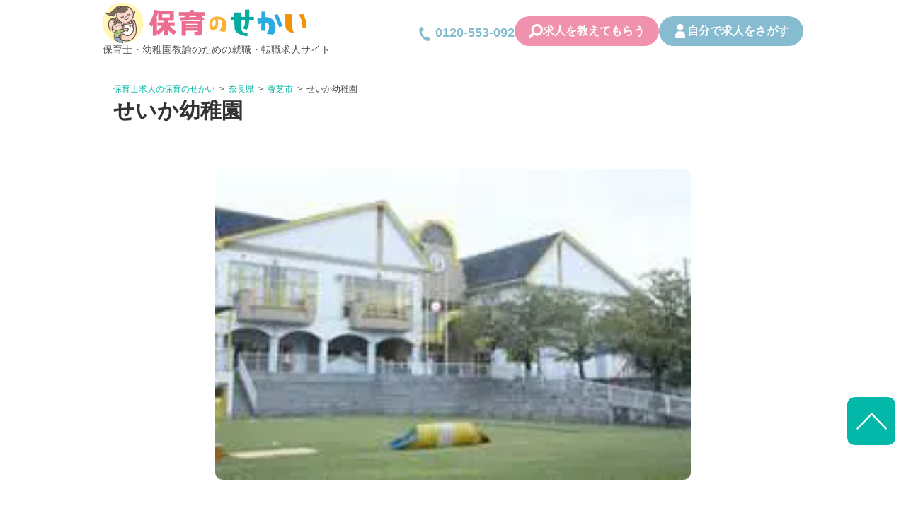

--- FILE ---
content_type: text/html; charset=UTF-8
request_url: https://hoikunosekai.com/job/seikayoutien/
body_size: 17519
content:
<!doctype html><html dir="ltr" lang="ja" prefix="og: https://ogp.me/ns#"><head>  <script data-type="lazy" data-src="[data-uri]"></script> 
  <script defer data-type="lazy" data-src="https://www.googletagmanager.com/gtag/js?id=G-6BE9JYNJB7"></script> <script data-type="lazy" data-src="[data-uri]"></script> <title>せいか幼稚園 | 保育士求人|大阪・兵庫・関西の保育士・幼稚園教諭の就職転職支援|保育のせかい</title><meta name="robots" content="max-image-preview:large" /><link rel="canonical" href="https://hoikunosekai.com/job/seikayoutien/" /><meta name="generator" content="All in One SEO Pro (AIOSEO) 4.9.3" /><meta property="og:locale" content="ja_JP" /><meta property="og:site_name" content="保育士求人|大阪・兵庫・関西の保育士・幼稚園教諭の就職転職支援|保育のせかい | 関西の保育士・幼稚園教諭の求人サイト保育のせかい。大阪・兵庫・京都・滋賀の保育園からぴったりの求人をご紹介。" /><meta property="og:type" content="article" /><meta property="og:title" content="せいか幼稚園 | 保育士求人|大阪・兵庫・関西の保育士・幼稚園教諭の就職転職支援|保育のせかい" /><meta property="og:url" content="https://hoikunosekai.com/job/seikayoutien/" /><meta property="article:published_time" content="2024-07-17T10:11:42+00:00" /><meta property="article:modified_time" content="2024-07-17T10:11:42+00:00" /><meta name="twitter:card" content="summary" /><meta name="twitter:title" content="せいか幼稚園 | 保育士求人|大阪・兵庫・関西の保育士・幼稚園教諭の就職転職支援|保育のせかい" /> <script type="application/ld+json" class="aioseo-schema">{"@context":"https:\/\/schema.org","@graph":[{"@type":"BreadcrumbList","@id":"https:\/\/hoikunosekai.com\/job\/seikayoutien\/#breadcrumblist","itemListElement":[{"@type":"ListItem","@id":"https:\/\/hoikunosekai.com#listItem","position":1,"name":"Home","item":"https:\/\/hoikunosekai.com","nextItem":{"@type":"ListItem","@id":"https:\/\/hoikunosekai.com\/job\/#listItem","name":"\u6c42\u4eba\u4e00\u89a7"}},{"@type":"ListItem","@id":"https:\/\/hoikunosekai.com\/job\/#listItem","position":2,"name":"\u6c42\u4eba\u4e00\u89a7","item":"https:\/\/hoikunosekai.com\/job\/","nextItem":{"@type":"ListItem","@id":"https:\/\/hoikunosekai.com\/area\/%e5%a5%88%e8%89%af%e7%9c%8c\/#listItem","name":"\u5948\u826f\u770c"},"previousItem":{"@type":"ListItem","@id":"https:\/\/hoikunosekai.com#listItem","name":"Home"}},{"@type":"ListItem","@id":"https:\/\/hoikunosekai.com\/area\/%e5%a5%88%e8%89%af%e7%9c%8c\/#listItem","position":3,"name":"\u5948\u826f\u770c","item":"https:\/\/hoikunosekai.com\/area\/%e5%a5%88%e8%89%af%e7%9c%8c\/","nextItem":{"@type":"ListItem","@id":"https:\/\/hoikunosekai.com\/area\/%e9%a6%99%e8%8a%9d%e5%b8%82\/#listItem","name":"\u9999\u829d\u5e02"},"previousItem":{"@type":"ListItem","@id":"https:\/\/hoikunosekai.com\/job\/#listItem","name":"\u6c42\u4eba\u4e00\u89a7"}},{"@type":"ListItem","@id":"https:\/\/hoikunosekai.com\/area\/%e9%a6%99%e8%8a%9d%e5%b8%82\/#listItem","position":4,"name":"\u9999\u829d\u5e02","item":"https:\/\/hoikunosekai.com\/area\/%e9%a6%99%e8%8a%9d%e5%b8%82\/","nextItem":{"@type":"ListItem","@id":"https:\/\/hoikunosekai.com\/job\/seikayoutien\/#listItem","name":"\u305b\u3044\u304b\u5e7c\u7a1a\u5712"},"previousItem":{"@type":"ListItem","@id":"https:\/\/hoikunosekai.com\/area\/%e5%a5%88%e8%89%af%e7%9c%8c\/#listItem","name":"\u5948\u826f\u770c"}},{"@type":"ListItem","@id":"https:\/\/hoikunosekai.com\/job\/seikayoutien\/#listItem","position":5,"name":"\u305b\u3044\u304b\u5e7c\u7a1a\u5712","previousItem":{"@type":"ListItem","@id":"https:\/\/hoikunosekai.com\/area\/%e9%a6%99%e8%8a%9d%e5%b8%82\/#listItem","name":"\u9999\u829d\u5e02"}}]},{"@type":"Organization","@id":"https:\/\/hoikunosekai.com\/#organization","name":"hoikunosekai","description":"\u95a2\u897f\u306e\u4fdd\u80b2\u58eb\u30fb\u5e7c\u7a1a\u5712\u6559\u8aed\u306e\u6c42\u4eba\u30b5\u30a4\u30c8\u4fdd\u80b2\u306e\u305b\u304b\u3044\u3002\u5927\u962a\u30fb\u5175\u5eab\u30fb\u4eac\u90fd\u30fb\u6ecb\u8cc0\u306e\u4fdd\u80b2\u5712\u304b\u3089\u3074\u3063\u305f\u308a\u306e\u6c42\u4eba\u3092\u3054\u7d39\u4ecb\u3002","url":"https:\/\/hoikunosekai.com\/","telephone":"+81668091000","logo":{"@type":"ImageObject","url":"https:\/\/hoikunosekai.com\/wp-content\/uploads\/2024\/01\/hoikunosekailogo.png","@id":"https:\/\/hoikunosekai.com\/job\/seikayoutien\/#organizationLogo","width":174,"height":182},"image":{"@id":"https:\/\/hoikunosekai.com\/job\/seikayoutien\/#organizationLogo"}},{"@type":"WebPage","@id":"https:\/\/hoikunosekai.com\/job\/seikayoutien\/#webpage","url":"https:\/\/hoikunosekai.com\/job\/seikayoutien\/","name":"\u305b\u3044\u304b\u5e7c\u7a1a\u5712 | \u4fdd\u80b2\u58eb\u6c42\u4eba|\u5927\u962a\u30fb\u5175\u5eab\u30fb\u95a2\u897f\u306e\u4fdd\u80b2\u58eb\u30fb\u5e7c\u7a1a\u5712\u6559\u8aed\u306e\u5c31\u8077\u8ee2\u8077\u652f\u63f4|\u4fdd\u80b2\u306e\u305b\u304b\u3044","inLanguage":"ja","isPartOf":{"@id":"https:\/\/hoikunosekai.com\/#website"},"breadcrumb":{"@id":"https:\/\/hoikunosekai.com\/job\/seikayoutien\/#breadcrumblist"},"image":{"@type":"ImageObject","url":"https:\/\/hoikunosekai.com\/wp-content\/uploads\/2024\/07\/521a90b9e0df3d5d78a4b6d1a1302534.jpeg","@id":"https:\/\/hoikunosekai.com\/job\/seikayoutien\/#mainImage","width":345,"height":146},"primaryImageOfPage":{"@id":"https:\/\/hoikunosekai.com\/job\/seikayoutien\/#mainImage"},"datePublished":"2024-07-17T19:11:42+09:00","dateModified":"2024-07-17T19:11:42+09:00"},{"@type":"WebSite","@id":"https:\/\/hoikunosekai.com\/#website","url":"https:\/\/hoikunosekai.com\/","name":"\u4fdd\u80b2\u58eb\u6c42\u4eba|\u5927\u962a\u30fb\u5175\u5eab\u30fb\u95a2\u897f\u306e\u4fdd\u80b2\u58eb\u30fb\u5e7c\u7a1a\u5712\u6559\u8aed\u306e\u5c31\u8077\u8ee2\u8077\u652f\u63f4|\u4fdd\u80b2\u306e\u305b\u304b\u3044","description":"\u95a2\u897f\u306e\u4fdd\u80b2\u58eb\u30fb\u5e7c\u7a1a\u5712\u6559\u8aed\u306e\u6c42\u4eba\u30b5\u30a4\u30c8\u4fdd\u80b2\u306e\u305b\u304b\u3044\u3002\u5927\u962a\u30fb\u5175\u5eab\u30fb\u4eac\u90fd\u30fb\u6ecb\u8cc0\u306e\u4fdd\u80b2\u5712\u304b\u3089\u3074\u3063\u305f\u308a\u306e\u6c42\u4eba\u3092\u3054\u7d39\u4ecb\u3002","inLanguage":"ja","publisher":{"@id":"https:\/\/hoikunosekai.com\/#organization"}}]}</script> <link rel='dns-prefetch' href='//webfonts.xserver.jp' /><link rel='dns-prefetch' href='//ajax.googleapis.com' /><link rel='dns-prefetch' href='//cdnjs.cloudflare.com' /><link rel='dns-prefetch' href='//cdn.jsdelivr.net' /><link rel='dns-prefetch' href='//cssicon.space' /><link rel='stylesheet' id='wp-block-library-css' href='https://hoikunosekai.com/wp-includes/css/dist/block-library/style.min.css' type='text/css' media='all' /><link rel='stylesheet' id='aioseo/css/src/vue/standalone/blocks/table-of-contents/global.scss-css' href='https://hoikunosekai.com/wp-content/cache/autoptimize/autoptimize_single_8aeaa129c1f80e6e5dbaa329351d1482.php' type='text/css' media='all' /><link rel='stylesheet' id='aioseo/css/src/vue/standalone/blocks/pro/recipe/global.scss-css' href='https://hoikunosekai.com/wp-content/cache/autoptimize/autoptimize_single_68caf8b624ab1263888ffaee0e75d569.php' type='text/css' media='all' /><link rel='stylesheet' id='aioseo/css/src/vue/standalone/blocks/pro/product/global.scss-css' href='https://hoikunosekai.com/wp-content/cache/autoptimize/autoptimize_single_27e22d413cf22a2cbdf07565e10edda4.php' type='text/css' media='all' /><link rel='stylesheet' id='wp-components-css' href='https://hoikunosekai.com/wp-includes/css/dist/components/style.min.css' type='text/css' media='all' /><link rel='stylesheet' id='wp-preferences-css' href='https://hoikunosekai.com/wp-includes/css/dist/preferences/style.min.css' type='text/css' media='all' /><link rel='stylesheet' id='wp-block-editor-css' href='https://hoikunosekai.com/wp-includes/css/dist/block-editor/style.min.css' type='text/css' media='all' /><link rel='stylesheet' id='wp-reusable-blocks-css' href='https://hoikunosekai.com/wp-includes/css/dist/reusable-blocks/style.min.css' type='text/css' media='all' /><link rel='stylesheet' id='wp-patterns-css' href='https://hoikunosekai.com/wp-includes/css/dist/patterns/style.min.css' type='text/css' media='all' /><link rel='stylesheet' id='wp-editor-css' href='https://hoikunosekai.com/wp-includes/css/dist/editor/style.min.css' type='text/css' media='all' /><link rel='stylesheet' id='tinyjpfont_gutenberg_style-css-css' href='https://hoikunosekai.com/wp-content/cache/autoptimize/autoptimize_single_f7fbeebf2bfbd7636ca91cda1a12c641.php' type='text/css' media='all' /><style id='classic-theme-styles-inline-css' type='text/css'>/*! This file is auto-generated */
.wp-block-button__link{color:#fff;background-color:#32373c;border-radius:9999px;box-shadow:none;text-decoration:none;padding:calc(.667em + 2px) calc(1.333em + 2px);font-size:1.125em}.wp-block-file__button{background:#32373c;color:#fff;text-decoration:none}</style><style id='global-styles-inline-css' type='text/css'>body{--wp--preset--color--black: #000000;--wp--preset--color--cyan-bluish-gray: #abb8c3;--wp--preset--color--white: #ffffff;--wp--preset--color--pale-pink: #f78da7;--wp--preset--color--vivid-red: #cf2e2e;--wp--preset--color--luminous-vivid-orange: #ff6900;--wp--preset--color--luminous-vivid-amber: #fcb900;--wp--preset--color--light-green-cyan: #7bdcb5;--wp--preset--color--vivid-green-cyan: #00d084;--wp--preset--color--pale-cyan-blue: #8ed1fc;--wp--preset--color--vivid-cyan-blue: #0693e3;--wp--preset--color--vivid-purple: #9b51e0;--wp--preset--gradient--vivid-cyan-blue-to-vivid-purple: linear-gradient(135deg,rgba(6,147,227,1) 0%,rgb(155,81,224) 100%);--wp--preset--gradient--light-green-cyan-to-vivid-green-cyan: linear-gradient(135deg,rgb(122,220,180) 0%,rgb(0,208,130) 100%);--wp--preset--gradient--luminous-vivid-amber-to-luminous-vivid-orange: linear-gradient(135deg,rgba(252,185,0,1) 0%,rgba(255,105,0,1) 100%);--wp--preset--gradient--luminous-vivid-orange-to-vivid-red: linear-gradient(135deg,rgba(255,105,0,1) 0%,rgb(207,46,46) 100%);--wp--preset--gradient--very-light-gray-to-cyan-bluish-gray: linear-gradient(135deg,rgb(238,238,238) 0%,rgb(169,184,195) 100%);--wp--preset--gradient--cool-to-warm-spectrum: linear-gradient(135deg,rgb(74,234,220) 0%,rgb(151,120,209) 20%,rgb(207,42,186) 40%,rgb(238,44,130) 60%,rgb(251,105,98) 80%,rgb(254,248,76) 100%);--wp--preset--gradient--blush-light-purple: linear-gradient(135deg,rgb(255,206,236) 0%,rgb(152,150,240) 100%);--wp--preset--gradient--blush-bordeaux: linear-gradient(135deg,rgb(254,205,165) 0%,rgb(254,45,45) 50%,rgb(107,0,62) 100%);--wp--preset--gradient--luminous-dusk: linear-gradient(135deg,rgb(255,203,112) 0%,rgb(199,81,192) 50%,rgb(65,88,208) 100%);--wp--preset--gradient--pale-ocean: linear-gradient(135deg,rgb(255,245,203) 0%,rgb(182,227,212) 50%,rgb(51,167,181) 100%);--wp--preset--gradient--electric-grass: linear-gradient(135deg,rgb(202,248,128) 0%,rgb(113,206,126) 100%);--wp--preset--gradient--midnight: linear-gradient(135deg,rgb(2,3,129) 0%,rgb(40,116,252) 100%);--wp--preset--font-size--small: 13px;--wp--preset--font-size--medium: 20px;--wp--preset--font-size--large: 36px;--wp--preset--font-size--x-large: 42px;--wp--preset--spacing--20: 0.44rem;--wp--preset--spacing--30: 0.67rem;--wp--preset--spacing--40: 1rem;--wp--preset--spacing--50: 1.5rem;--wp--preset--spacing--60: 2.25rem;--wp--preset--spacing--70: 3.38rem;--wp--preset--spacing--80: 5.06rem;--wp--preset--shadow--natural: 6px 6px 9px rgba(0, 0, 0, 0.2);--wp--preset--shadow--deep: 12px 12px 50px rgba(0, 0, 0, 0.4);--wp--preset--shadow--sharp: 6px 6px 0px rgba(0, 0, 0, 0.2);--wp--preset--shadow--outlined: 6px 6px 0px -3px rgba(255, 255, 255, 1), 6px 6px rgba(0, 0, 0, 1);--wp--preset--shadow--crisp: 6px 6px 0px rgba(0, 0, 0, 1);}:where(.is-layout-flex){gap: 0.5em;}:where(.is-layout-grid){gap: 0.5em;}body .is-layout-flex{display: flex;}body .is-layout-flex{flex-wrap: wrap;align-items: center;}body .is-layout-flex > *{margin: 0;}body .is-layout-grid{display: grid;}body .is-layout-grid > *{margin: 0;}:where(.wp-block-columns.is-layout-flex){gap: 2em;}:where(.wp-block-columns.is-layout-grid){gap: 2em;}:where(.wp-block-post-template.is-layout-flex){gap: 1.25em;}:where(.wp-block-post-template.is-layout-grid){gap: 1.25em;}.has-black-color{color: var(--wp--preset--color--black) !important;}.has-cyan-bluish-gray-color{color: var(--wp--preset--color--cyan-bluish-gray) !important;}.has-white-color{color: var(--wp--preset--color--white) !important;}.has-pale-pink-color{color: var(--wp--preset--color--pale-pink) !important;}.has-vivid-red-color{color: var(--wp--preset--color--vivid-red) !important;}.has-luminous-vivid-orange-color{color: var(--wp--preset--color--luminous-vivid-orange) !important;}.has-luminous-vivid-amber-color{color: var(--wp--preset--color--luminous-vivid-amber) !important;}.has-light-green-cyan-color{color: var(--wp--preset--color--light-green-cyan) !important;}.has-vivid-green-cyan-color{color: var(--wp--preset--color--vivid-green-cyan) !important;}.has-pale-cyan-blue-color{color: var(--wp--preset--color--pale-cyan-blue) !important;}.has-vivid-cyan-blue-color{color: var(--wp--preset--color--vivid-cyan-blue) !important;}.has-vivid-purple-color{color: var(--wp--preset--color--vivid-purple) !important;}.has-black-background-color{background-color: var(--wp--preset--color--black) !important;}.has-cyan-bluish-gray-background-color{background-color: var(--wp--preset--color--cyan-bluish-gray) !important;}.has-white-background-color{background-color: var(--wp--preset--color--white) !important;}.has-pale-pink-background-color{background-color: var(--wp--preset--color--pale-pink) !important;}.has-vivid-red-background-color{background-color: var(--wp--preset--color--vivid-red) !important;}.has-luminous-vivid-orange-background-color{background-color: var(--wp--preset--color--luminous-vivid-orange) !important;}.has-luminous-vivid-amber-background-color{background-color: var(--wp--preset--color--luminous-vivid-amber) !important;}.has-light-green-cyan-background-color{background-color: var(--wp--preset--color--light-green-cyan) !important;}.has-vivid-green-cyan-background-color{background-color: var(--wp--preset--color--vivid-green-cyan) !important;}.has-pale-cyan-blue-background-color{background-color: var(--wp--preset--color--pale-cyan-blue) !important;}.has-vivid-cyan-blue-background-color{background-color: var(--wp--preset--color--vivid-cyan-blue) !important;}.has-vivid-purple-background-color{background-color: var(--wp--preset--color--vivid-purple) !important;}.has-black-border-color{border-color: var(--wp--preset--color--black) !important;}.has-cyan-bluish-gray-border-color{border-color: var(--wp--preset--color--cyan-bluish-gray) !important;}.has-white-border-color{border-color: var(--wp--preset--color--white) !important;}.has-pale-pink-border-color{border-color: var(--wp--preset--color--pale-pink) !important;}.has-vivid-red-border-color{border-color: var(--wp--preset--color--vivid-red) !important;}.has-luminous-vivid-orange-border-color{border-color: var(--wp--preset--color--luminous-vivid-orange) !important;}.has-luminous-vivid-amber-border-color{border-color: var(--wp--preset--color--luminous-vivid-amber) !important;}.has-light-green-cyan-border-color{border-color: var(--wp--preset--color--light-green-cyan) !important;}.has-vivid-green-cyan-border-color{border-color: var(--wp--preset--color--vivid-green-cyan) !important;}.has-pale-cyan-blue-border-color{border-color: var(--wp--preset--color--pale-cyan-blue) !important;}.has-vivid-cyan-blue-border-color{border-color: var(--wp--preset--color--vivid-cyan-blue) !important;}.has-vivid-purple-border-color{border-color: var(--wp--preset--color--vivid-purple) !important;}.has-vivid-cyan-blue-to-vivid-purple-gradient-background{background: var(--wp--preset--gradient--vivid-cyan-blue-to-vivid-purple) !important;}.has-light-green-cyan-to-vivid-green-cyan-gradient-background{background: var(--wp--preset--gradient--light-green-cyan-to-vivid-green-cyan) !important;}.has-luminous-vivid-amber-to-luminous-vivid-orange-gradient-background{background: var(--wp--preset--gradient--luminous-vivid-amber-to-luminous-vivid-orange) !important;}.has-luminous-vivid-orange-to-vivid-red-gradient-background{background: var(--wp--preset--gradient--luminous-vivid-orange-to-vivid-red) !important;}.has-very-light-gray-to-cyan-bluish-gray-gradient-background{background: var(--wp--preset--gradient--very-light-gray-to-cyan-bluish-gray) !important;}.has-cool-to-warm-spectrum-gradient-background{background: var(--wp--preset--gradient--cool-to-warm-spectrum) !important;}.has-blush-light-purple-gradient-background{background: var(--wp--preset--gradient--blush-light-purple) !important;}.has-blush-bordeaux-gradient-background{background: var(--wp--preset--gradient--blush-bordeaux) !important;}.has-luminous-dusk-gradient-background{background: var(--wp--preset--gradient--luminous-dusk) !important;}.has-pale-ocean-gradient-background{background: var(--wp--preset--gradient--pale-ocean) !important;}.has-electric-grass-gradient-background{background: var(--wp--preset--gradient--electric-grass) !important;}.has-midnight-gradient-background{background: var(--wp--preset--gradient--midnight) !important;}.has-small-font-size{font-size: var(--wp--preset--font-size--small) !important;}.has-medium-font-size{font-size: var(--wp--preset--font-size--medium) !important;}.has-large-font-size{font-size: var(--wp--preset--font-size--large) !important;}.has-x-large-font-size{font-size: var(--wp--preset--font-size--x-large) !important;}
.wp-block-navigation a:where(:not(.wp-element-button)){color: inherit;}
:where(.wp-block-post-template.is-layout-flex){gap: 1.25em;}:where(.wp-block-post-template.is-layout-grid){gap: 1.25em;}
:where(.wp-block-columns.is-layout-flex){gap: 2em;}:where(.wp-block-columns.is-layout-grid){gap: 2em;}
.wp-block-pullquote{font-size: 1.5em;line-height: 1.6;}</style><link rel='stylesheet' id='fvp-frontend-css' href='https://hoikunosekai.com/wp-content/cache/autoptimize/autoptimize_single_688d360e90d71fd1a201875aeb635ad6.php' type='text/css' media='all' /><link rel='stylesheet' id='tinyjpfont-styles-css' href='https://cdn.jsdelivr.net/gh/raspi0124/Japanese-font-for-TinyMCE@stable/addfont_lite.css' type='text/css' media='all' /><link rel='stylesheet' id='meteor-slides-css' href='https://hoikunosekai.com/wp-content/cache/autoptimize/autoptimize_single_d068839e7d2795070090c067fedf4189.php' type='text/css' media='all' /><link rel='stylesheet' id='toc-screen-css' href='https://hoikunosekai.com/wp-content/plugins/table-of-contents-plus/screen.min.css' type='text/css' media='all' /><style id='toc-screen-inline-css' type='text/css'>div#toc_container ul li {font-size: 110%;}</style><link rel='stylesheet' id='search-filter-plugin-styles-css' href='https://hoikunosekai.com/wp-content/plugins/search-filter-pro/public/assets/css/search-filter.min.css' type='text/css' media='all' /><link rel='stylesheet' id='normalize-css' href='https://hoikunosekai.com/wp-content/cache/autoptimize/autoptimize_single_8c6eee6b2107ef25dc486020ced13898.php' type='text/css' media='all' /><link rel='stylesheet' id='cssicon-css' href='https://cssicon.space/css/icons.css' type='text/css' media='all' /><link rel='stylesheet' id='font-awesome-css' href='https://hoikunosekai.com/wp-content/themes/hoiku/css/font-awesome.min.css' type='text/css' media='all' /><link rel='stylesheet' id='theme-style-css' href='https://hoikunosekai.com/wp-content/cache/autoptimize/autoptimize_single_3f586a022a1904ffb9168fdd9d5a9ed5.php' type='text/css' media='all' /><link rel='stylesheet' id='theme-low-css' href='https://hoikunosekai.com/wp-content/cache/autoptimize/autoptimize_single_cfa9d22430014fea09d564cf851e5b3a.php' type='text/css' media='all' /><link rel='stylesheet' id='job-slider-css' href='https://hoikunosekai.com/wp-content/cache/autoptimize/autoptimize_single_f38b2db10e01b1572732a3191d538707.php' type='text/css' media='all' /><link rel='stylesheet' id='theme-job-css' href='https://hoikunosekai.com/wp-content/cache/autoptimize/autoptimize_single_9e654df7e78feecb3b4d19cbd8fd5b74.php' type='text/css' media='all' /> <script type="text/javascript" src="https://ajax.googleapis.com/ajax/libs/jquery/2.2.4/jquery.min.js" id="jquery-js"></script> <script defer type="text/javascript" src="//webfonts.xserver.jp/js/xserverv3.js?fadein=0" id="typesquare_std-js"></script> <script defer type="text/javascript" src="https://hoikunosekai.com/wp-content/plugins/featured-video-plus/js/jquery.fitvids.min.js" id="jquery.fitvids-js"></script> <script type="text/javascript" id="fvp-frontend-js-extra">var fvpdata = {"ajaxurl":"https:\/\/hoikunosekai.com\/wp-admin\/admin-ajax.php","nonce":"b4dfe95c0d","fitvids":"1","dynamic":"","overlay":"","opacity":"0.75","color":"b","width":"640"};</script> <script defer type="text/javascript" src="https://hoikunosekai.com/wp-content/plugins/featured-video-plus/js/frontend.min.js" id="fvp-frontend-js"></script> <script defer type="text/javascript" src="https://hoikunosekai.com/wp-content/cache/autoptimize/autoptimize_single_d09b2afd825d0397d667087a9b46c704.php" id="jquery-cycle-js"></script> <script defer type="text/javascript" src="https://hoikunosekai.com/wp-content/cache/autoptimize/autoptimize_single_12c4aef3fe5c6631e815ed9e4b1d55a4.php" id="jquery-metadata-js"></script> <script defer type="text/javascript" src="https://hoikunosekai.com/wp-content/cache/autoptimize/autoptimize_single_c6468698849aa0b9c048218fb25fc638.php" id="jquery-touchwipe-js"></script> <script type="text/javascript" id="meteorslides-script-js-extra">var meteorslidessettings = {"meteorslideshowspeed":"1000","meteorslideshowduration":"4000","meteorslideshowheight":"429","meteorslideshowwidth":"631","meteorslideshowtransition":"scrollHorz"};</script> <script defer type="text/javascript" src="https://hoikunosekai.com/wp-content/cache/autoptimize/autoptimize_single_2221d71b6ced154247ebebea0c4e2081.php" id="meteorslides-script-js"></script> <script type="text/javascript" id="search-filter-plugin-build-js-extra">var SF_LDATA = {"ajax_url":"https:\/\/hoikunosekai.com\/wp-admin\/admin-ajax.php","home_url":"https:\/\/hoikunosekai.com\/","extensions":[]};</script> <script defer type="text/javascript" id="search-filter-plugin-build-js" data-type="lazy" data-src="https://hoikunosekai.com/wp-content/plugins/search-filter-pro/public/assets/js/search-filter-build.min.js"></script> <script type="text/javascript" src="https://hoikunosekai.com/wp-content/plugins/search-filter-pro/public/assets/js/chosen.jquery.min.js" id="search-filter-plugin-chosen-js"></script> <script defer type="text/javascript" src="https://cdnjs.cloudflare.com/ajax/libs/jquery-cookie/1.4.1/jquery.cookie.min.js" id="jquery-cookie-js"></script> <script defer type="text/javascript" src="https://hoikunosekai.com/wp-content/cache/autoptimize/autoptimize_single_98a041da8b57b7fabe4c5274af5b1152.php" id="js-favorite-js"></script> <link rel="shortcut icon" href="https://hoikunosekai.com/wp-content/uploads/2019/05/favicon-16x16.png" /><link rel="apple-touch-icon-precomposed" href="https://hoikunosekai.com/wp-content/uploads/2019/05/favicon.png" /> <style type='text/css'>h1,h2,h3,h1:lang(ja),h2:lang(ja),h3:lang(ja),.entry-title:lang(ja){ font-family: "TBUDゴシック R";}h4,h5,h6,h4:lang(ja),h5:lang(ja),h6:lang(ja),div.entry-meta span:lang(ja),footer.entry-footer span:lang(ja){ font-family: "TBUDゴシック R";}.hentry,.entry-content p,.post-inner.entry-content p,#comments div:lang(ja){ font-family: "TBUDゴシック R";}strong,b,#comments .comment-author .fn:lang(ja){ font-family: "TBUDゴシック E";}</style><style type="text/css" id="wp-custom-css">body{
	font-family:'TBUDゴシック R','TBUDGothic R'
}

h2 {
  padding: 0.4em 0.5em;/*文字の上下 左右の余白*/
margin-top: 0.5em;/*文字の上下 左右の余白*/
  color: #494949;/*文字色*/
  / background: #f4f4f4;/*背景色*/
  border-left: solid 5px #7db4e6;/*左線*/
  border-bottom: solid 3px #d7d7d7;/*下線*/
	/*position: relative;
	padding: 0.6em;
    margin-bottom: 1.5em;
	background-color: #6196e0;
    color: #ffffff;
	*/
}

/*やじるし作成

h2:after {
position: absolute;
content: '';
top: 99%;
left: 25px;
width: 0;
height: 0;
border: 15px solid transparent;
border-top: 15px solid #6196e0;
}
*/
.post_content h2 {
position: relative;
padding: 0.6em;
margin-bottom: 2em;
background-color: #6196e0;
color:#ffffff;
border-left: solid 5px #6196e0;
border-bottom: solid 3px #6196e0;
}

.post_content h2:after {
position: absolute;
content: '';
top: 99%;
left: 25px;
width: 0;
height: 0;
border: 15px solid transparent;
border-top: 15px solid #6196e0;
}

h3 {
  padding: 0.4em 0.5em;/*文字の上下 左右の余白*/
	margin-top: 0.5em;/*文字の上下 左右の余白*/
  /*color: #494949;文字色*/
  /*background: #f4f4f4;背景色*/
  /*border-left: solid 5px #7db4e6;/*左線*/
  /*border-bottom: solid 3px #d7d7d7;/*下線*/
	
	/*線の縦長さ*/
	padding-left: .5em;
    padding-top: .3em;
    padding-bottom: .3em;
	 border-left: 5px solid #f388b8;/*縦線*/
	color: #f388b8;/*文字色*/
}

h4{
font-size: 20px;
position: relative;
background: #dfefff;
box-shadow: 0px 0px 0px 5px #dfefff;
border: dashed 2px white;
padding: 0.2em 0.5em;
color: #454545;
}

h4:after{
position: absolute;
content: '';
left: -7px;
top: -7px;
border-width: 0 0 15px 15px;
border-style: solid;
border-color: #fff #fff #a8d4ff;
box-shadow: 1px 1px 1px rgba(0, 0, 0, 0.15);
}
h5 {
background: linear-gradient(transparent 70%, #a7d6ff 70%);
font-size: 18px;
}
h6 {
font-size: 16px;
border-bottom: solid 3px #cce4ff;
position: relative;
}

h6:after {
position: absolute;
content: " ";
display: block;
border-bottom: solid 3px #5472cd;
bottom: -3px;
width: 20%;
}


#toc_container {
margin: 10px 0;
}


/* ピンクマーカー */
.pink_line { 
background:rgba(0, 0, 0, 0) 
linear-gradient(transparent 60%, #FFDFEF 0%) 
repeat scroll 0 0;
}
/* ブルーマーカー */
.blue_line{ 
background:rgba(0, 0, 0, 0) 
linear-gradient(transparent 60%, #cce5ff 0%) 
repeat scroll 0 0;
}
 /* イエローマーカー */
.yellow_line { 
background:rgba(0, 0, 0, 0) 
linear-gradient(transparent 60%, #ffffbc 0%) 
repeat scroll 0 0;
}
 /* ボックス2重線 */
.box5 {
    padding: 0.5em 1em;
    margin: 2em 0;
    border: double 5px #4ec4d3;
}
.box5 p {
    margin: 0; 
    padding: 0;
}
/* 左太線 */
.box8 {
    padding: 0.5em 1em;
    margin: 2em 0;
    color: #232323;
    background: #fff8e8;
    border-left: solid 10px #ffc06e;
}
.box8 p {
    margin: 0; 
    padding: 0;
}
/* POINT */
.box27 {
    position: relative;
    margin: 2em 0;
    padding: 0.5em 1em;
    border: solid 3px #62c1ce;
}
.box27 .box-title {
    position: absolute;
    display: inline-block;
    top: -27px;
    left: -3px;
    padding: 0 9px;
    height: 25px;
    line-height: 25px;
    font-size: 17px;
    background: #62c1ce;
    color: #ffffff;
    font-weight: bold;
    border-radius: 5px 5px 0 0;
}
.box27 p {
    margin: 0; 
    padding: 0;
}
/* POINT終わり */</style> <script>jQuery(function($) {
			$('.mw_wp_form form').attr('class', 'h-adr');
		});</script> <meta name="msvalidate.01" content="7780A7BB57A50CCD20CE830B0B611FB3" /><meta charset="UTF-8"><meta http-equiv="x-ua-compatible" content="ie=edge"><meta name="format-detection" content="telephone=no"><meta name="viewport" content="width=device-width, initial-scale=1, shrink-to-fit=no"><meta name="keywords" content=""><link rel="preconnect" href="https://fonts.googleapis.com"><link rel="preconnect" href="https://fonts.gstatic.com" crossorigin><link rel='stylesheet' type='text/css' href='https://hoikunosekai.com/wp-content/cache/autoptimize/autoptimize_single_fee1e9780d4badf0142a96ec92d0fe9e.php?ver=20250524' /></head><body class="job-template-default single single-job postid-20642"> <noscript><iframe src="https://www.googletagmanager.com/ns.html?id=GTM-N6M5QJ6"
height="0" width="0" style="display:none;visibility:hidden"></iframe></noscript>  <script defer language='javascript' src='https://ad.fe-ts.jp/ad/js/lpjs.js'></script> <header><div class="inner flex"><div class="h_left"><p class="h_logo"><a href="https://hoikunosekai.com/" rel="home"><img src="https://hoikunosekai.com/wp-content/themes/hoiku/img/h_logo.png" alt="保育士・幼稚園教諭の求人採用募集、転職なら保育のせかい"></a></p><p class="pc">保育士・幼稚園教諭のための就職・転職求人サイト</p></div><nav class="header_nav"><p class="h_tel pc"> <img src="https://hoikunosekai.com/wp-content/themes/hoiku/img/header_tel.png" alt="TEL"> 0120-553-092</p><ul class="flex"><li> <a href="https://hoikunosekai.com/tourokuin/index.php"> <img src="https://hoikunosekai.com/wp-content/themes/hoiku/img/header_search.png"> 求人を教えてもらう </a></li><li> <a href="https://hoikunosekai.com/area/"> <img src="https://hoikunosekai.com/wp-content/themes/hoiku/img/header_person.png"> 自分で求人をさがす </a></li></ul></nav><div class="sp"><div class="h_sp flex"> <a class="h_sp_tel" href="https://hoikunosekai.com/area/"> <img src="https://hoikunosekai.com/wp-content/themes/hoiku/img/header_search_sp.png" width="45" alt="TEL"> <span>求人検索</span> </a> <a class="h_sp_favorite" href="https://hoikunosekai.com/favorite/"> <img src="https://hoikunosekai.com/wp-content/themes/hoiku/img/heart_blue.svg" alt="お気に入り"> <span>お気に入り</span> </a><div class="h_sp_menubtn flex"><div id="js-menubtn" class="menubtn"><div class="btn-open icon"></div></div><p class="menubtn_txt">メニュー</p></div></div></div></div></header><div class="wrap"><main> <script type="application/ld+json">{
 "@context" : "http://schema.org",
 "@type" : "JobPosting",
 "title" : "保育教諭",
 "hiringOrganization": {
   "@type": "Organization",
   "name": "学校法人 誠華学園 せいか幼稚園"
   ,"sameAs": "http://www.seikayouchien.ed.jp/","logo": "https://hoikunosekai.com/wp-content/uploads/2023/04/85a7a01df9796ccd7a906d2e00421e01.png" },
 "jobLocation": {
   "@type": "Place",
   "address": {
     "@type": "PostalAddress",
     "streetAddress": "逢坂4-958",
     "addressLocality": "香芝市",
     "addressRegion": "奈良県",
     "postalCode": "6390251",
     "addressCountry": "JP"
   }
 },
 "baseSalary" : {
   "@type" : "MonetaryAmount",
   "currency" : "JPY",
   "value": {
     "@type": "QuantitativeValue"
     ,"unitText": "MONTH"   }
 },
 "employmentType": "FULL_TIME",
 "description": "募集職種

保育教諭（正職員・パート）

保育内容

保育業務全般

雇用形態

正職員
パート

給与

【正職員】
月給：262,060円（4大卒）
251,160円（短大・専門卒）

251,160円～302,000円（中途）
（各種諸手当込み）

昇給：年1回
賞与：年3回 計4.5ヶ月分

【パート】
時給：1,300円～（扶養外勤務）
1,070円～（扶養内勤務）

賞与：年度末1回（1年以上勤務対象）

勤務時間

【正職員】
①8：00〜17：00
②9：00〜18：00
③9：30〜18：30

【パート】
7：00～20：00のシフト制
実働7時間

休日

週休二日制
（日曜日、祝日）
土曜日は交代制で月1～2回出勤あり

休暇

・有給休暇
・育児休業（取得実績あり）

年間休日数

110日

福利厚生

【正職員】
・社会保険完備
（雇用、労災、健康、厚生年金）
・住宅手当
・扶養手当
・早出/遅出手当
・行事手当
・交通費（月上限20,000円）
・託児所完備
・インフルエンザ予防接種補助あり
・国内/海外研修あり
・大学院奨学金制度あり

・在園児手当

【パート】
・労災保険
・交通費（月上限20,000円）

・在園児手当", "datePosted" : "2024-07-17"
 }</script> <div class="inner"><style>.breadcrumb{margin:30px 0 0 0;}
.post_catch .introductory a:has(> img),.guideline table a:has(> img){display:none;}</style><div class="breadcrumb"><ul><li><a href="https://hoikunosekai.com/" rel="home">保育士求人の保育のせかい</a></li><li><a href="https://hoikunosekai.com/area/%e5%a5%88%e8%89%af%e7%9c%8c/">奈良県</a></li><li><a href="https://hoikunosekai.com/area/%e9%a6%99%e8%8a%9d%e5%b8%82/">香芝市</a></li><li>せいか幼稚園</li></ul></div><section class="content"><style>*{font-family: YuGothic,'Yu Gothic','ヒラギノ角ゴシック','Hiragino Sans',sans-serif!important;letter-spacing:0px;}
span.center{display:inline-block;text-align:center;}
h1 {color:#333;font-size:30px;line-height:1.5em;text-align:left;margin-bottom:30px;font-weight:bold;}
h1 span{display:inline-block;font-size:20px;}
.post_thumb2 {width:70%!important;height:440px;padding:0;margin: 30px auto;}
.post_thumb2 img{width:100%;height:100%;object-fit:cover;border-radius:10px;}
.ossm_pointbun{font-size:25px;font-weight:bold;margin:0 0 25px;}
@media screen and (max-width:640px) {
h1 {font-size:5vw;margin-bottom:15px;}
h1 span{font-size:3.5vw;}
.post_thumb2{width:100%!important; max-width:100%;height:66vw;margin:0;padding:0;}
.ossm_pointbun{font-size:4vw;}
}</style><div class="post_head"><h1>せいか幼稚園</h1><style>.top_image_box{display:flex;justify-content:space-between;margin-bottom:30px;flex-direction: column-reverse;}
.top_image_box > div{width:100%;}
.post_thumb2:has(+ .post_slider){display:none;}
@media screen and (max-width:640px){
.top_image_box{flex-wrap:wrap;}
.top_image_box > div{width:100%;}
}</style><div class="top_image_box"><div class="post_thumb2"> <img width="345" height="146" src="https://hoikunosekai.com/wp-content/uploads/2024/07/521a90b9e0df3d5d78a4b6d1a1302534.jpeg" class="attachment-full size-full wp-post-image" alt="" decoding="async" fetchpriority="high" srcset="https://hoikunosekai.com/wp-content/uploads/2024/07/521a90b9e0df3d5d78a4b6d1a1302534.jpeg 345w, https://hoikunosekai.com/wp-content/uploads/2024/07/521a90b9e0df3d5d78a4b6d1a1302534-300x127.jpeg 300w, https://hoikunosekai.com/wp-content/uploads/2024/07/521a90b9e0df3d5d78a4b6d1a1302534-250x106.jpeg 250w" sizes="(max-width: 345px) 100vw, 345px" title="せいか幼稚園 | 保育士求人|大阪・兵庫・関西の保育士・幼稚園教諭の就職転職支援|保育のせかい" /></div><style>.single-job .content .post_slider{margin-bottom:0;}
.slider-container{width:100%;height:440px;padding:0;border-radius:10px;overflow:hidden;}
.slider-container img{width:100%;height:100%;object-fit:cover;}
.slick-prev{left:10px;background:url(https://hoikunosekai.com/wp-content/uploads/2024/06/botan-02.png) no-repeat center;background-size:contain;}
.slick-next{right:10px;background:url(https://hoikunosekai.com/wp-content/uploads/2024/06/botan-03.png) no-repeat center;background-size:contain;}
@media screen and (max-width:640px){
.slider-container{max-width:100%;height:66vw;margin-top:20px;}
}</style></div><div class="ossm_pointbun">月給25万円以上、賞与4.5ヶ月分と好待遇な求人♪</div><style>.single-job .content .favorite_button,.favorite_button{padding-bottom:0;}
.favorite_button button{border:4px solid #6FC7DB;border-radius:30px;box-shadow:none;background:#fff;margin:0 0 30px;}
.favorite_button button span,.favorite_button.is-choosen button span:before,.line_btn a{font-size:18px;}
.favorite_button button span::after{background: url(https://hoikunosekai.com/wp-content/uploads/2024/05/icon_heart.svg);width:18px;height:15px;left:7.5em;}
.favorite_button.is-choosen button {border:4px solid #6FC7DB;background:#6FC7DB;}
.favorite_button.is-choosen button span{color:#fff;}
{font-size:18px;}
.favorite_button.is-choosen button span:after{left:-25px;}
.oubobtn,.line_btn{padding:0;max-width:100%;margin:0 auto 30px;}
.oubobtn a:nth-child(1){background:transparent;padding:0;}
.oubobtn a:nth-child(1) img{width:33%;}
.oubobtn a:nth-child(2){background:#6FC7DB url(https://hoikunosekai.com/wp-content/themes/hoiku/img/arrow2.png) no-repeat 95% center;border:4px solid #6FC7DB;border-radius:30px;}
.line_btn a{display:inline-block;width:100%;color:#fff;text-decoration:none;padding:10px 0;background:#41A33C;border:4px solid  #41A33C;border-radius:30px;text-align:center}
.line_btn a:hover{color:#41A33C;background:#fff;}
@media screen and (max-width:640px){
.oubobtn{margin:0 auto 20px;}
.oubobtn a{font-size:1.2em;}
.oubobtn a:nth-child(1) img{width:60%;}
.favorite_button button span,.favorite_button.is-choosen button span:before,.line_btn a{font-size:15px;}
}</style><div class="oubobtn"><a href="https://hoikunosekai.com/contact_job/?post_id=20642"><img src="https://hoikunosekai.com/wp-content/uploads/2024/06/bubble_2.svg"></a><a href="https://hoikunosekai.com/contact_job/?post_id=20642">応募画面へ進む</a></div><div class="favorite_button" data-pageid="20642"><button class="favorite_button_in"><span>お気に入り追加</span></button></div><style>.out_line{width:100%;padding:2em 3em 2em calc(3em + 30px);background:#FAF8E7;}
.out_line_1{margin:30px 0;}
.out_line_2{margin:0 0 45px;}
.out_line_1:has(+ .out_line_2){padding-bottom:1em;margin:30px 0 0;}
.out_line p{font-size:16px;font-weight:bold;position:relative;padding:0 0 0 1em;line-height:2em;}
.out_line p{margin:0;}
.out_line p span{font:inherit;color:#E40E26;}
.out_line p:before{content:"";display:block;width:30px;height:30px;margin:auto 0;position:absolute;top:0;bottom:0;left:-30px;}
.out_line.out_line_1 p:before{background: url(https://hoikunosekai.com/wp-content/uploads/2024/06/ol_salary.svg) no-repeat;background-size:contain;}
.out_line.out_line_2 p:before{background: url(https://hoikunosekai.com/wp-content/uploads/2024/06/ol_station.svg) no-repeat;background-size:contain;}
@media screen and (max-width:640px){
.out_line{padding:1em 1em 1em calc(1em + 30px);}
.out_line p{font-size:14px;}
}</style><div class="out_line out_line_1"><p>月給：251,160円〜<br /> 時給：1,300円～</p></div><div class="out_line out_line_2"><p>近鉄「二上駅」徒歩10分</p></div><style>.post_catch > div{width:100%;}
.post_catch .introductory{width:fit-content;margin:0 auto;}
	
/*2024年7月6日　更新　
 * .post_catch .introductory,.post_catch .introductory *{color:#E89135!important;}
.post_catch .introductory > .typesquare_option:nth-of-type(1) .typesquare_option{color:#E89135!important;}
.post_catch .introductory > .typesquare_option:nth-of-type(2) .typesquare_option{color:#E89135!important;}*/
	
.post_catch .introductory,.post_catch .introductory a{display:block;text-align:center;width:fit-content;margin:0 auto;}
.single-job .post_catch .recommended{border:none;padding:0;position:relative;}
.recommended{margin:.5em 0 30px;}
.single-job .content .recommended h4{color:#4f4f4f;font-size:25px;background:#fff;border:none;box-shadow:none;padding:5px;position:absolute;top:-.5em;left:2em;}
.recommended h4:after {border:none;box-shadow:none;}
.recommended p,.recommended *{color:#333;}
.recommended p{border:4px solid #E57CB7;border-radius:20px;font-size:16px;padding:2em 4em 1em;}
.single-job .post_cat{margin:0 0 30px;}
.single-job .post_cat span{width:48%!important;margin:2px 1%;padding:8px 0;text-align:center;border:2px solid #E57CB7;border-radius:20px;}
.single-job .other .post_cat span{width:48%;color:#333!important;}
.single-job .post_cat span a{color:#333!important;text-decoration:none;font-size:16px;}
@media screen and (max-width:640px){
.single-job .content .post_catch{margin-bottom:0;}
.single-job .post_catch .introductory{margin-bottom:0;}
.post_catch .introductory{font-size:14px;}
.single-job .content .recommended h4{font-size:20px;left:1em}
.recommended p{padding:2em 2em 1em;}
.single-job .post_cat{margin:0 0 20px;}
.single-job .post_cat span a{font-size:12px;}
}
/* フォントサイズ16pxに修正 */
.single-job .content .gltxt th, .single-job .content .gltxt td {
    font-size: 16px!important;
}
.single-job .content .comments {
	font-size: 16px;
}</style><div class="post_catch"><div><div class="recommended"><h2>おすすめポイント</h2><p>①<font color=red>月給25万円、賞与4.5ヶ月分と好待遇◎</font><br /> ②<font color=hotpink>研修制度ありで未経験の方も安心♪</font><br /> ③<font color=red>マイカーの利用OKで通勤に便利◎</font><br /> ④<font color=hotpink>託児所完備など福利厚生が充実♪</font></p></div></div></div><div class="post_cat"><span><a href="https://hoikunosekai.com/condition/%e6%9c%88%e7%b5%a620%e4%b8%87%e5%86%86%e8%b6%85/">月給20万円超</a></span><span><a href="https://hoikunosekai.com/condition/%e8%b3%9e%e4%b8%8e%e9%ab%98%e3%82%81/">賞与高め</a></span><span><a href="https://hoikunosekai.com/condition/%e3%83%9e%e3%82%a4%e3%82%ab%e3%83%bc%e9%80%9a%e5%8b%a4/">マイカー通勤</a></span><span><a href="https://hoikunosekai.com/condition/%e8%a8%97%e5%85%90%e6%89%80%e5%ae%8c%e5%82%99/">託児所完備</a></span></div></div><style>.single-job .content .guideline,.single-job .content .information{width:96%;margin:0 auto 30px;}
.single-job .content .gltxt h4{color:#333;font-size:25px;background:transparent;border:none;box-shadow:none;padding:0;}
.single-job .content .gltxt h4:after,.single-job .content .gltxt table,.single-job .content .gltxt th,.single-job .content .gltxt td{border:none;}
.single-job .content .gltxt table{margin:20px auto 30px;}
.single-job .content .gltxt tr{border-top:1px solid #bbb;}
.single-job .content .gltxt th,.single-job .content .gltxt td{font-size:14px;padding:1em 0;}
.single-job .content .gltxt table tbody tr th:before{content:"";display:inline-block;width:30px;height:30px;vertical-align:middle;margin:0 5px 5px 0;}
th.gl_1:before{background: url(https://hoikunosekai.com/wp-content/uploads/2024/05/req_1.png) no-repeat;background-size:contain;}
th.gl_2:before{background: url(https://hoikunosekai.com/wp-content/uploads/2024/05/req_2.png) no-repeat;background-size:contain;}
th.gl_3:before{background: url(https://hoikunosekai.com/wp-content/uploads/2024/05/req_3.png) no-repeat;background-size:contain;}
th.gl_4:before{background: url(https://hoikunosekai.com/wp-content/uploads/2024/05/req_4.png) no-repeat;background-size:contain;}
th.gl_5:before{background: url(https://hoikunosekai.com/wp-content/uploads/2024/05/req_5.png) no-repeat;background-size:contain;}
th.info_1:before{background: url(https://hoikunosekai.com/wp-content/uploads/2024/05/info_1.png) no-repeat;background-size:contain;}
th.info_2:before{background: url(https://hoikunosekai.com/wp-content/uploads/2024/05/info_2.png) no-repeat;background-size:contain;}
th.info_3:before{background: url(https://hoikunosekai.com/wp-content/uploads/2024/05/info_3.png) no-repeat;background-size:contain;}
th.info_4:before{background: url(https://hoikunosekai.com/wp-content/uploads/2024/05/info_4.png) no-repeat;background-size:contain;}
th.info_5:before{background: url(https://hoikunosekai.com/wp-content/uploads/2024/05/info_5.png) no-repeat;background-size:contain;}
th.info_6:before{background: url(https://hoikunosekai.com/wp-content/uploads/2024/05/info_6.png) no-repeat;background-size:contain;}
@media screen and (max-width:640px){
.single-job .content .gltxt h4{font-size:20px;}
.single-job .content .gltxt table{border-top:1px solid #bbb;}
.single-job .content .gltxt tr{border:none;}
.single-job .content .gltxt th,.single-job .content .gltxt td{display:block;width:100%;}
.single-job .content .gltxt td{border-bottom:1px solid #bbb;}
}</style><div class="gltxt"><div class="guideline"><h2>募集要項</h2><table><tbody><tr><th class="gl_1"><h3 class="fixed-heading3">募集職種</h3></th><td>保育教諭（正職員・パート）</td></tr><tr><th class="gl_1"><h3 class="fixed-heading3">保育内容</h3></th><td>保育業務全般</td></tr><tr><th class="gl_2"><h3 class="fixed-heading3">雇用形態</h3></th><td>正職員<br /> パート</td></tr><tr><th class="gl_3"><h3 class="fixed-heading3">給与</h3></th><td>【正職員】<br /> 月給：<font color=red>251,160円〜</font>（短大・専門卒）<br /> 　　　<font color=red>262,060円〜</font>（四大卒）<br /> <br /> 昇給：年1回<br /> 賞与：<font color=red>年3回 計4.5ヶ月分</font><br /> <br /> 【パート】<br /> 時給：<font color=red>1,300円～</font>（扶養外勤務）<br /> 　　　1,070円～（扶養内勤務）<br /> <br /> 賞与：<font color=red>年度末1回（1年以上勤務対象）</font> <br><div style="display:inline-block; padding: 5px; margin-right: 5px; border: 2px dotted orange; border-radius: 10px;"><p><a href=https://hoikunosekai.com/touroku/”><font color="orange"><strong>★自分の給与相場を確認してみる</strong></font></a></p></div></td></tr><tr><th class="gl_4"><h3 class="fixed-heading3">勤務時間</h3></th><td>【正職員】<br /> 8：00〜18：30の間でシフト制<br /> <br /> 【パート】<br /> 希望の勤務時間をご相談ください</td></tr><tr><th class="gl_4"><h3 class="fixed-heading3">休日</h3></th><td>日祝他</td></tr><tr><th class="gl_4"><h3 class="fixed-heading3">休暇</h3></th><td>有給休暇<br /> <font color=red>育児休業（取得実績あり）</font></td></tr><tr><th class="gl_4"><h3 class="fixed-heading3">年間休日数</h3></th><td>110日</td></tr><tr><th class="gl_5"><h3 class="fixed-heading3">福利厚生</h3></th><td>・社会保険完備<br /> （雇用、労災、健康、厚生年金）<br /> ・住宅手当<br /> ・扶養手当<br /> ・早出/遅出手当<br /> ・行事手当<br /> ・交通費（月上限20,000円）<br /> ・<font color=red>託児所完備</font><br /> ・インフルエンザ予防接種補助あり<br /> ・<font color=red>国内/海外研修あり</font><br /> ・大学院奨学金制度あり<br /> ・在園児手当</td></tr><tr><th class="gl_2"><h3 class="fixed-heading3">選考方法</h3></th><td>園見学、面接 <a href="https://hoikunosekai.com/contact_job/?post_id=20642"><img src="https://hoikunosekai.com/wp-content/uploads/2018/07/e8be5bd206e6a39add14039a7c78b6da.png"></a></td></tr></tbody></table></div></div><div class="oubobtn"><a href="https://hoikunosekai.com/contact_job/?post_id=20642"><img src="https://hoikunosekai.com/wp-content/uploads/2024/06/bubble_2.svg"></a><a href="https://hoikunosekai.com/contact_job/?post_id=20642">応募画面へ進む</a></div><div class="favorite_button" data-pageid="20642"><button class="favorite_button_in"><span>お気に入り追加</span></button></div><div class="line_btn"><a href="https://lin.ee/7nTQQXP" target="_blank" rel="noopener noreferrer">LINE問い合わせ</a></div><div class="gltxt"><div class="information"><h2 class="fixed-heading2 info">園の情報</h2><table><tbody><tr><th class="info_1"><h3 class="fixed-heading3">園名</h3></th><td>せいか幼稚園</td></tr><tr><th class="info_2"><h3 class="fixed-heading3">施設形態</h3></th><td>認定こども園</td></tr><tr><th class="info_1"><h3 class="fixed-heading3">園児数</h3></th><td>320名</td></tr><tr><th class="info_3"><h3 class="fixed-heading3">URL</h3></th><td style="word-break: break-all;"><a href="http://www.seikayouchien.ed.jp/" target="_blank">http://www.seikayouchien.ed.jp/</a></td></tr><tr><th class="info_4"><h3 class="fixed-heading3">住所</h3></th><td>奈良県香芝市逢坂4-958</td></tr><tr><th class="info_4"><h3 class="fixed-heading3">アクセス</h3></th><td>近鉄「二上駅」徒歩10分</td></tr><tr><th class="info_5"><h3 class="fixed-heading3">求人番号</h3></th><td>JG-008414</td></tr><tr><th class="info10"><h3 class="fixed-heading3">受動喫煙対策</h3></th><td>屋内禁煙</td></tr></tbody></table><div class="gmap"><iframe src="https://www.google.com/maps/embed?pb=!1m18!1m12!1m3!1d3286.2170800766535!2d135.693189374882!3d34.54805869138915!2m3!1f0!2f0!3f0!3m2!1i1024!2i768!4f13.1!3m3!1m2!1s0x60012ee9d1f7ef65%3A0x3b83902de4486e!2z44Gb44GE44GL5bm856ia5ZyS!5e0!3m2!1sja!2sjp!4v1720068377424!5m2!1sja!2sjp" width="600" height="450" style="border:0;" allowfullscreen="" loading="lazy" referrerpolicy="no-referrer-when-downgrade"></iframe></div></div></div> <style>.single-job .comment_box::before{width:0;height:0;margin:0;}
.single-job .comment01::before,.single-job .comment02::before,.single-job .comment03::before{content:"";}
.single-job .comment_box span{display:inline-block;}
.single-job .comment_box{background:#fff;width:50%;}
.single-job .comment_box > p{display:flex;align-items:center;width:fit-content;margin:0 auto;}
.single-job .comment_box > p img{width:80px;height:auto;display:inline-block;}
.single-job .comment_box > p span{font-size:18px;font-weight:bold;color:#fff;border-radius:20px;padding:.25em .75em;display:inline-block;margin:0 0 0 .5em;}
.single-job .comment_box > div{background:#f0f0f0;border-radius:10px;padding:20px;}
.single-job .comment_box a:has(> img){display:none;}
.single-job .comment01 > p span{background:#E57CB7;}
.single-job .comment02 > p span{background:#9FD4FF;}
.single-job .comment03 > p span{background:#E89135;}
@media screen and (max-width:640px){
.single-job .comment_box > p img{width:50px;}
.single-job .comment_box > p span{font-size:15px;}
.single-job .comment_box+.comment_box{margin-top:0;}
.single-job .comment_box{padding:20px 10px;}
}</style><div class="comments flex"></div><div class="oubobtn"><a href="https://hoikunosekai.com/contact_job/?post_id=20642"><img src="https://hoikunosekai.com/wp-content/uploads/2024/06/bubble_2.svg"></a><a href="https://hoikunosekai.com/contact_job/?post_id=20642">応募画面へ進む</a></div><div class="favorite_button" data-pageid="20642"> <button class="favorite_button_in"><span>お気に入り追加</span></button></div></section><style>.taikenh2{color:#333!important;font-size:30px;text-align:center!important;background:#fe9;border:none;border-radius:40px;margin-bottom:20px!important;padding:.5em 0;box-shadow:6px 6px 6px #ccc;}
.other h3{color:#333;font-size:30px;background:#f1f1f1;border:none;border-radius:40px;padding:.5em 0;box-shadow:6px 6px 6px #ccc;}
.taikenbun {padding:20px;border-radius:10px;background-color:#f9f9f9;margin-bottom:10px;font-size:14px;line-height:1.5em;}
@media screen and (max-width:640px){
.taikenh2,.other h3{font-size:20px;}
}</style><style>.feat{width:100%;padding:3em;background:#FAF8E7;border-radius:20px;margin:30px 0;}
.ttl_feat{color:#BE5D5F;font-size:30px;letter-spacing:1px;}
.ttl_feat img{display:inline-block;width:80px;height:auto;vertical-align:middle;}
.ttl_feat_voice,.ttl_feat_schedule{font-size:20px;margin:2em 0 1em;}
.feat_voice{width:100%;margin:0;padding:1em;background:#fff;line-height:1.5em;}
.feat_schedule{display:flex;flex-wrap:wrap;}
.feat_schedule span{width:10%;}
.feat_schedule span:nth-child(2n){width:90%;}
.feat_schedule span:nth-child(2n)::after{content:'';display:block;width:1px;height:2em;background:#333;margin:5px 0 5px calc(-10% + .5em);}
.feat_schedule span:last-child::after{width:0;height:0;}
@media screen and (max-width:640px){
.feat{padding:1em;border-radius:15px;margin:20px 0;}
.ttl_feat{font-size:25px;}
.ttl_feat_voice,.ttl_feat_schedule{margin:1em 0;}
.ttl_feat img{width:60px;}
.feat_schedule span{width:15%;}
.feat_schedule span:nth-child(2n){width:85%;}
.feat_schedule span:nth-child(2n)::after{margin:5px 0 5px calc(-15% + .5em);}
}</style><style>.post_thumb3{height:218px;}
.post .post_thumb3 img{height:100%;object-fit:cover;}
.single-job .content .gltxt th .fixed-heading3 {
    padding: 0;
    margin-top: 0;
    color: inherit;
    border-left: none;
    border-bottom: none;
	font-size: inherit;
    display: inline;
	font-weight: bold;
}
.fixed-heading2.recommend {
	margin-bottom: 1em;
	color: #333;
    font-size: 30px;
    background: #f1f1f1;
    border: none;
    border-radius: 40px;
    padding: .5em 0;
    box-shadow: 6px 6px 6px #ccc;
	text-align: center;
}
.fixed-heading2.info {
	margin-bottom: 1em;
    border: none;
    color: #333;
    font-size: 25px;
    background: transparent;
    border: none;
    box-shadow: none;
    padding: 0;
}
@media screen and (max-width: 640px) {
	.fixed-heading2.recommend, .fixed-heading2.info {
		font-size: 20px;
	}
}</style><div class="other"><h2 class="fixed-heading2 recommend">おすすめ求人</h2><div class="postarea"><div class="post"><div class="post_thumb3"> <img width="290" height="218" src="https://hoikunosekai.com/wp-content/uploads/2024/12/daigo1-2-290x218.jpg" class="attachment-post-thum size-post-thum wp-post-image" alt="" decoding="async" srcset="https://hoikunosekai.com/wp-content/uploads/2024/12/daigo1-2-290x218.jpg 290w, https://hoikunosekai.com/wp-content/uploads/2024/12/daigo1-2-382x287.jpg 382w, https://hoikunosekai.com/wp-content/uploads/2024/12/daigo1-2-448x336.jpg 448w" sizes="(max-width: 290px) 100vw, 290px" title="daigo1-2 | 保育士求人|大阪・兵庫・関西の保育士・幼稚園教諭の就職転職支援|保育のせかい" /></div><div class="post_content"><p class="post_ttl"><a href="https://hoikunosekai.com/job/daigohoikuen/">醍醐保育園</a></p><div class="favorite_button" data-pageid="28352"> <button class="favorite_button_in"><span>お気に入り追加</span></button></div><div class="post_cat"><span>月給20万円超</span><span>賞与高め</span><span>福利厚生充実</span><span>退職金制度</span></div><div class="post_info"><dl><dt>勤務地</dt><dd><a href="https://hoikunosekai.com/area/%e4%ba%ac%e9%83%bd%e5%b8%82%e5%86%85/" rel="tag">京都市内</a>　<a href="https://hoikunosekai.com/area/%e4%ba%ac%e9%83%bd%e5%ba%9c/" rel="tag">京都府</a>　<a href="https://hoikunosekai.com/area/%e4%ba%ac%e9%83%bd%e5%b8%82%e4%bc%8f%e8%a6%8b%e5%8c%ba/" rel="tag">京都市伏見区</a></dd></dl><dl><dt>募集職種</dt><dd>保育士（正職員・パート）</dd></dl></div></div> <a class="post_link" href="https://hoikunosekai.com/job/daigohoikuen/"></a></div><div class="post"><div class="post_thumb3"> <img width="290" height="218" src="https://hoikunosekai.com/wp-content/uploads/2024/08/b10b1c_4420e63c73a44df9ba3d5e04f76eb2ecmv2-290x218.jpg" class="attachment-post-thum size-post-thum wp-post-image" alt="" decoding="async" srcset="https://hoikunosekai.com/wp-content/uploads/2024/08/b10b1c_4420e63c73a44df9ba3d5e04f76eb2ecmv2-290x218.jpg 290w, https://hoikunosekai.com/wp-content/uploads/2024/08/b10b1c_4420e63c73a44df9ba3d5e04f76eb2ecmv2-382x287.jpg 382w, https://hoikunosekai.com/wp-content/uploads/2024/08/b10b1c_4420e63c73a44df9ba3d5e04f76eb2ecmv2-448x336.jpg 448w" sizes="(max-width: 290px) 100vw, 290px" title="b10b1c_4420e63c73a44df9ba3d5e04f76eb2ec~mv2 | 保育士求人|大阪・兵庫・関西の保育士・幼稚園教諭の就職転職支援|保育のせかい" /></div><div class="post_content"><p class="post_ttl"><a href="https://hoikunosekai.com/job/senkouyoutien/">認定こども園 せんこう幼稚園</a></p><div class="favorite_button" data-pageid="22701"> <button class="favorite_button_in"><span>お気に入り追加</span></button></div><div class="post_cat"><span>高時給</span><span>新卒歓迎</span><span>残業ほぼ無し</span><span>マイカー通勤</span></div><div class="post_info"><dl><dt>勤務地</dt><dd><a href="https://hoikunosekai.com/area/%e5%a4%a7%e9%98%aa%e5%ba%9c/" rel="tag">大阪府</a>　<a href="https://hoikunosekai.com/area/%e5%a0%ba%e5%b8%82/" rel="tag">堺市</a>　<a href="https://hoikunosekai.com/area/%e5%a0%ba%e5%b8%82%e4%b8%ad%e5%8c%ba/" rel="tag">堺市中区</a></dd></dl><dl><dt>募集職種</dt><dd>保育教諭（正職員・パート）</dd></dl></div></div> <a class="post_link" href="https://hoikunosekai.com/job/senkouyoutien/"></a></div><div class="post"><div class="post_thumb3"> <img width="290" height="218" src="https://hoikunosekai.com/wp-content/uploads/2025/11/converted_v1-ad203169-25aa-4365-b724-36a923d5c4e0-290x218.jpg" class="attachment-post-thum size-post-thum wp-post-image" alt="" decoding="async" srcset="https://hoikunosekai.com/wp-content/uploads/2025/11/converted_v1-ad203169-25aa-4365-b724-36a923d5c4e0-290x218.jpg 290w, https://hoikunosekai.com/wp-content/uploads/2025/11/converted_v1-ad203169-25aa-4365-b724-36a923d5c4e0-300x225.jpg 300w, https://hoikunosekai.com/wp-content/uploads/2025/11/converted_v1-ad203169-25aa-4365-b724-36a923d5c4e0-768x576.jpg 768w, https://hoikunosekai.com/wp-content/uploads/2025/11/converted_v1-ad203169-25aa-4365-b724-36a923d5c4e0-250x188.jpg 250w, https://hoikunosekai.com/wp-content/uploads/2025/11/converted_v1-ad203169-25aa-4365-b724-36a923d5c4e0-382x287.jpg 382w, https://hoikunosekai.com/wp-content/uploads/2025/11/converted_v1-ad203169-25aa-4365-b724-36a923d5c4e0-448x336.jpg 448w, https://hoikunosekai.com/wp-content/uploads/2025/11/converted_v1-ad203169-25aa-4365-b724-36a923d5c4e0.jpg 900w" sizes="(max-width: 290px) 100vw, 290px" title="converted_v1-ad203169-25aa-4365-b724-36a923d5c4e0 | 保育士求人|大阪・兵庫・関西の保育士・幼稚園教諭の就職転職支援|保育のせかい" /></div><div class="post_content"><p class="post_ttl"><a href="https://hoikunosekai.com/job/welfaretoyonaka/">Welfare豊中</a></p><div class="favorite_button" data-pageid="37019"> <button class="favorite_button_in"><span>お気に入り追加</span></button></div><div class="post_cat"><span>月給20万円超</span><span>残業ほぼ無し</span><span>福利厚生充実</span><span>保育補助業務</span></div><div class="post_info"><dl><dt>勤務地</dt><dd><a href="https://hoikunosekai.com/area/%e5%a4%a7%e9%98%aa%e5%ba%9c/" rel="tag">大阪府</a>　<a href="https://hoikunosekai.com/area/%e8%b1%8a%e4%b8%ad%e5%b8%82/" rel="tag">豊中市</a></dd></dl><dl><dt>募集職種</dt><dd>保育士（正職員・パート）<br /> 児童指導員（正職員・パート）</dd></dl></div></div> <a class="post_link" href="https://hoikunosekai.com/job/welfaretoyonaka/"></a></div></div></div></div></main><div class="gotop"> <a href="#"><img src="https://hoikunosekai.com/wp-content/themes/hoiku/img/top.png" alt="保育士　求人"></a></div></div><footer><div class="inner"><ul class="sitemap flex"><li><a href="https://hoikunosekai.com/">トップページ</a></li><li><a href="https://hoikunosekai.com/job/">求人を探す</a></li><li><a href="https://hoikunosekai.com/tourokuh/index.php">求人を教えてもらう</a></li><li><a href="https://hoikunosekai.com/news/">ニュース一覧</a></li><li><a href="https://hoikunosekai.com/privacy/">個人情報適正管理規定・利用規約</a></li><li><a href="https://hoikunosekai.com/about/">会社概要</a></li><li><a href="https://hoikunosekai.com/staffintro/">スタッフ紹介</a></li><li><a href="https://hoikunosekai.com/onayami/">お悩み相談室</a></li><li><a href="https://hoikunosekai.com/wp-content/uploads/2026/01/00834c7ed9b2944c8951586b411f0b02.pdf" target="_blank">利用規約</a></li></ul><div style="text-align:center;"><p class="copy">&copy;保育のせかい®（保育の世界・保育のセカイ・ほいくのせかい）</p><p class="f_txt"><center>住所：大阪府大阪市淀川区西宮原２丁目６−１６</center></p><p class="f_txt"><center>企画・監修者：保育士/社会福祉法人理事長　認定こども園・保育所経営者</center></p></div></div></footer><div id="js-menu" class="menu"><ul><li><a href="https://hoikunosekai.com/">トップページ</a></li><li><a href="https://hoikunosekai.com/job/">求人をさがす</a></li><li><a href="https://hoikunosekai.com/registration/">求人を教えてもらう</a></li><li><a href="https://hoikunosekai.com/news/">保育ニュース</a></li><li><a href="https://hoikunosekai.com/onayami/">お悩み相談</a></li><li><a href="https://hoikunosekai.com/privacy/">個人情報適正管理規定</a></li><li><a href="https://hoikunosekai.com/about/">会社概要</a></li><li><a href="https://hoikunosekai.com/staffintro/">スタッフ紹介</a></li><li><a href="https://hoikunosekai.com/favorite/">お気に入り</a></li></ul></div><div class="scroll sp"></div> <script type="text/javascript" id="toc-front-js-extra">var tocplus = {"visibility_show":"show","visibility_hide":"hide","width":"Auto"};</script> <script defer type="text/javascript" src="https://hoikunosekai.com/wp-content/plugins/table-of-contents-plus/front.min.js" id="toc-front-js"></script> <script defer type="text/javascript" src="https://hoikunosekai.com/wp-includes/js/jquery/ui/core.min.js" id="jquery-ui-core-js"></script> <script defer type="text/javascript" src="https://hoikunosekai.com/wp-includes/js/jquery/ui/datepicker.min.js" id="jquery-ui-datepicker-js"></script> <script type="text/javascript" id="jquery-ui-datepicker-js-after">jQuery(function(jQuery){jQuery.datepicker.setDefaults({"closeText":"\u9589\u3058\u308b","currentText":"\u4eca\u65e5","monthNames":["1\u6708","2\u6708","3\u6708","4\u6708","5\u6708","6\u6708","7\u6708","8\u6708","9\u6708","10\u6708","11\u6708","12\u6708"],"monthNamesShort":["1\u6708","2\u6708","3\u6708","4\u6708","5\u6708","6\u6708","7\u6708","8\u6708","9\u6708","10\u6708","11\u6708","12\u6708"],"nextText":"\u6b21","prevText":"\u524d","dayNames":["\u65e5\u66dc\u65e5","\u6708\u66dc\u65e5","\u706b\u66dc\u65e5","\u6c34\u66dc\u65e5","\u6728\u66dc\u65e5","\u91d1\u66dc\u65e5","\u571f\u66dc\u65e5"],"dayNamesShort":["\u65e5","\u6708","\u706b","\u6c34","\u6728","\u91d1","\u571f"],"dayNamesMin":["\u65e5","\u6708","\u706b","\u6c34","\u6728","\u91d1","\u571f"],"dateFormat":"yy\u5e74mm\u6708d\u65e5","firstDay":1,"isRTL":false});});</script> <script defer type="text/javascript" src="https://hoikunosekai.com/wp-content/cache/autoptimize/autoptimize_single_a1765f37221b75d96d934dd6a94afc68.php" id="js-common-js"></script> <script defer type="text/javascript" src="https://hoikunosekai.com/wp-content/themes/hoiku/js/slick.min.js" id="js-slider-js"></script> <script defer type="text/javascript" src="https://hoikunosekai.com/wp-content/cache/autoptimize/autoptimize_single_09ac572dc2560155fc5912c109b3112c.php" id="js-setslider-js"></script> <script type="text/javascript" id="flying-scripts">const loadScriptsTimer=setTimeout(loadScripts,5*1000);const userInteractionEvents=['click', 'mousemove', 'keydown', 'touchstart', 'touchmove', 'wheel'];userInteractionEvents.forEach(function(event){window.addEventListener(event,triggerScriptLoader,{passive:!0})});function triggerScriptLoader(){loadScripts();clearTimeout(loadScriptsTimer);userInteractionEvents.forEach(function(event){window.removeEventListener(event,triggerScriptLoader,{passive:!0})})}
function loadScripts(){document.querySelectorAll("script[data-type='lazy']").forEach(function(elem){elem.setAttribute("src",elem.getAttribute("data-src"))})}</script>  <script defer type="text/javascript" src="https://hoikunosekai.com/wp-content/themes/hoiku/js/slick.min.js"></script>  <noscript><iframe src="https://www.googletagmanager.com/ns.html?id=GTM-N6M5QJ6" height="0" width="0" style="display:none;visibility:hidden"></iframe></noscript>  <script type="text/javascript" data-type="lazy" data-src="[data-uri]"></script> <script defer type="text/javascript" data-type="lazy" data-src="https://s.yimg.jp/images/listing/tool/cv/conversion.js"></script> <noscript><div style="display:inline;"> <img height="1" width="1" style="border-style:none;" alt="" src="https://b91.yahoo.co.jp/pagead/conversion/1001074563/?value=0&label=XrYcCLyMg64BEJGbsOIC&guid=ON&script=0&disvt=true" /></div> </noscript> <script type="text/javascript">piAId = '1009942';
piCId = '';
piHostname = 'to.hoikunosekai.com';

(function() {
	function async_load(){
		var s = document.createElement('script'); s.type = 'text/javascript';
		s.src = ('https:' == document.location.protocol ? 'https://' : 'http://') + piHostname + '/pd.js';
		var c = document.getElementsByTagName('script')[0]; c.parentNode.insertBefore(s, c);
	}
	if(window.attachEvent) { window.attachEvent('onload', async_load); }
	else { window.addEventListener('load', async_load, false); }
})();</script> <script>document.addEventListener('DOMContentLoaded', function() {
        function adjustBreadcrumbWidth() {
            if (window.innerWidth <= 767) {
                const ulElement = document.querySelector('.breadcrumb.line ul');
                if (ulElement) {
                    const liElements = ulElement.querySelectorAll('li');
                    let totalWidth = 0;

                    liElements.forEach(li => {
                        totalWidth += li.offsetWidth;
                    });

                    ulElement.style.width = `${totalWidth}px`;
                }
            }
        }

        adjustBreadcrumbWidth();

        // ウィンドウサイズが変更されたときに再チェック
        window.addEventListener('resize', adjustBreadcrumbWidth);
    });</script> </body></html><style>.bottom-cta-section {
    border: 2px solid #e58b55;
    padding: 60px 40px;
    margin: 20px auto 40px;
    border-radius: 10px;
    max-width: 750px;
    width: 100%;
  }

  /* .bottom-cta-section__center-flex {
    display: flex;
    flex-direction: column;
  } */

  .bottom-cta-section__title {
    text-align: center;
  }

    .bottom-cta-section__title span {
      color: #e58b55;
      font-size: 30px;
      line-height: 1.2;
      text-align: center;
      display: inline-block;
      background: linear-gradient(transparent 70%, #fde67c 70%);
    }

  .bottom-cta-section__text {
    text-align: center;
    margin-top: 24px;
  }

  .bottom-cta-section__text-spbr {
    display: none;
  }

  .bottom-cta-section__items {
    display: flex;
    justify-content: center;
    gap: 24px;
    margin-top: 40px;
  }

  .bottom-cta-section__item {
    aspect-ratio: 268.79 / 447 ;
    display: flex;
    justify-content: center;
    align-items: center;
    max-width: 40%;
  }

  .bottom-cta-section__item--line {
    background-color: #dbffe5;
    border-radius: 10px;
  }

  @media screen and (max-width: 425px) {
    .bottom-cta-section {
      max-width: initial;
      width: 95%;
      padding: 40px 15px;
    }

    .bottom-cta-section__items {
      flex-direction: column;
      align-items: center;
  }

  .bottom-cta-section__title {
    font-size: 24px;
  }

  .bottom-cta-section__text-spbr {
    display: block;
  }

  .bottom-cta-section__items {
    margin-top: 24px;
  }

  .bottom-cta-section__item {
    max-width: 95%;
  }


}</style>

--- FILE ---
content_type: text/css; charset=utf-8
request_url: https://cdn.jsdelivr.net/gh/raspi0124/Japanese-font-for-TinyMCE@stable/addfont_lite.css
body_size: 12
content:
/* Lite version of CSS for Japanese Font for TinyMCE. Version 3.5-beta1*/
@font-face {
  font-family: Huifont;
  src: url("https://cdn.rawgit.com/raspi0124/my-sites-files/dc302549/HuiFont109.woff2")
      format("woff2"),
    url("https://cdn.rawgit.com/raspi0124/my-sites-files/eed42314/Light-Huiji.ttf")
      format("truetype");
}
@font-face {
  font-family: "Noto Sans Japanese";
  font-style: normal;
  font-weight: 300;
  src: url(//fonts.gstatic.com/ea/notosansjapanese/v6/NotoSansJP-DemiLight.woff2)
      format("woff2"),
    url(//fonts.gstatic.com/ea/notosansjapanese/v6/NotoSansJP-DemiLight.woff)
      format("woff"),
    url(//fonts.gstatic.com/ea/notosansjapanese/v6/NotoSansJP-DemiLight.otf)
      format("opentype");
}

.noto {
  font-family: Noto Sans Japanese;
}
.huiji {
  font-family: Huifont;
}


--- FILE ---
content_type: text/css; charset=utf-8
request_url: https://hoikunosekai.com/wp-content/cache/autoptimize/autoptimize_single_3f586a022a1904ffb9168fdd9d5a9ed5.php
body_size: 8398
content:
@charset "UTF-8";*{-webkit-box-sizing:border-box;box-sizing:border-box}body{width:100%;min-width:1024px;font-family:'TBUDゴシック R','TBUDGothic R';font-weight:400;font-size:14px;line-height:1.4}h1,h2,h3,p,dl,ol,ul{margin:0;padding:0}h1,h2,h3,h4,h5,h6{font-weight:400}img{display:block;max-width:100%;height:auto}a{-webkit-transition:.3s all ease;transition:.3s all ease}.inner{width:960px;margin:0 auto}.sp{display:none}.flex{display:-webkit-box;display:-ms-flexbox;display:flex;-webkit-box-pack:justify;-ms-flex-pack:justify;justify-content:space-between}.slide{margin:0 auto;padding:0;list-style:none}@media screen and (max-width:640px){body{min-width:0;font-size:12px;line-height:1.3}.inner{width:100%;padding:0 3%}.pc{display:none}.sp{display:block}.flex{-ms-flex-pack:distribute;justify-content:space-around;-ms-flex-wrap:wrap;flex-wrap:wrap}}header{width:100%;height:88px}header .inner{height:100%;width:990px}header .h_left{width:45%;-ms-flex-item-align:start;align-self:flex-start;margin-top:4px}header .h_left p{font-size:16px;color:#505050}header .h_tel{-ms-flex-item-align:center;align-self:center;-ms-flex-item-align:end;align-self:flex-end;padding:21px 0;color:#e58b55;font-size:27px;line-height:1}header .h_tel img{display:inline-block;margin-right:8px;vertical-align:middle}header nav{-ms-flex-item-align:end;align-self:flex-end;width:240px}header nav ul,header .cta-tab{list-style:none}header nav ul li,header .cta-tab li{border-radius:10px 10px 0 0;overflow:hidden}header nav ul li a,header .cta-tab li a{display:block;width:115px;height:72px;padding-top:45px;color:#fff;font-size:16px;text-align:center;text-decoration:none;background-repeat:no-repeat}header nav ul li a:hover,header .cta-tab li a:hover{background-color:rgba(255,255,255,.2)}header nav ul li:first-child,header .cta-tab li:first-child{background-color:#f091ae}header nav ul li:first-child a,header .cta-tab li:first-child a{background:url("//hoikunosekai.com/wp-content/themes/hoiku/css/../img/h_nav01.png") no-repeat;background-position:center 12px}header nav ul li:nth-child(2),header .cta-tab li:nth-child(2){background-color:#86bbd0}header nav ul li:nth-child(2) a,header .cta-tab li:nth-child(2) a{background:url("//hoikunosekai.com/wp-content/themes/hoiku/css/../img/h_nav02.png") no-repeat;background-position:center 10px;font-size:14px;padding-top:37px}header .cta-tab li.favorite-navi a{background:url("//hoikunosekai.com/wp-content/themes/hoiku/css/../img/heart_white.svg") no-repeat;background-size:20px auto;background-position:center 15px;padding-top:42px}header .cta-tab{position:fixed;top:120px;right:0;display:flex;flex-direction:column;row-gap:10px;cursor:pointer;z-index:999;opacity:0;visibility:hidden;transition:all .3s}header .cta-tab.ctaScrolled{opacity:1;visibility:visible}header .cta-tab li{border-radius:10px 0 0 10px;box-shadow:5px 3px 6px 1px rgb(0 0 0/15%)}header .cta-tab li a{width:96px;font-size:14px}@media screen and (max-width:640px){header{height:64px;background-color:#fff;position:fixed;top:0;left:0;z-index:999}header>.inner.flex{-webkit-box-align:center;-ms-flex-align:center;align-items:center;-webkit-box-pack:justify;-ms-flex-pack:justify;justify-content:space-between;margin-top:5px}header .h_left{-ms-flex-item-align:center;align-self:center;display:flex;align-items:center;width:calc(100% - 165px);height:51px;margin-top:0}header .h_left h1 img{margin-top:0}header nav,header .cta-tab{display:none}}.h_sp_menubtn,.menu{display:none}@media screen and (max-width:640px){.h_sp_menubtn{display:flex;flex-direction:column;justify-content:space-between;margin-left:5px}.menubtn_txt{font-size:10px;color:#e58b55}.menubtn{display:block;width:38px;height:28px;text-align:center;z-index:999;cursor:pointer;padding-top:2px}.menubtn .icon{width:100%;height:100%;position:relative}.menubtn .icon,.menubtn .icon:before,.menubtn .icon:after{color:#e58b55;-webkit-transition:all .3s ease;transition:all .3s ease}.menubtn .icon:before,.menubtn .icon:after{content:'';position:absolute}.menubtn .btn-open.icon,.menubtn .btn-open.icon:before,.menubtn .btn-open.icon:after{width:38px;height:4px;background-color:currentColor}.menubtn .btn-open.icon{margin-top:13px}.menubtn .btn-open.icon:before{top:-12px;left:0}.menubtn .btn-open.icon:after{top:12px;left:0}.menubtn .btn-close.icon:before,.menubtn .btn-close.icon:after{top:15px;left:2px;width:38px;height:3px;background-color:currentColor}.menubtn .btn-close.icon:before{-webkit-transform:rotate(-45deg);transform:rotate(-45deg)}.menubtn .btn-close.icon:after{-webkit-transform:rotate(45deg);transform:rotate(45deg)}.menu{display:block;width:100%;height:100%;position:fixed;top:64px;left:0;z-index:999;-webkit-transition:.3s all ease;transition:.3s all ease;opacity:0;visibility:hidden}.menu.open{opacity:1;visibility:visible}.menu ul{height:calc(100vh - 61px);overflow-y:scroll;border-top:2px solid #dba06e}.menu ul li{background-color:#fff;border-bottom:2px solid #dba06e}.menu ul li a{display:block;padding:25px 3% 25px calc(3% + 65px);color:#67513b;font-size:20px;text-decoration:none;position:relative}@media screen and (max-width:640px){.menu ul li a{padding:18px 3% 18px calc(3% + 65px);font-size:18px}}.menu ul li a:before{content:'';display:block;width:30px;height:30px;background-repeat:no-repeat;background-position:center;position:absolute;top:50%;left:3%;margin-top:-15px}.menu ul li:first-child a:before{background-image:url(//hoikunosekai.com/wp-content/themes/hoiku/css/../img/sp_nav01.png)}.menu ul li:nth-child(2) a,.menu ul li:nth-child(3) a{color:#fff}.menu ul li:nth-child(2){border-color:#e58b55;background-color:#e58b55}.menu ul li:nth-child(2) a:before{background-image:url(//hoikunosekai.com/wp-content/themes/hoiku/css/../img/h_nav01.png)}.menu ul li:nth-child(3){border-color:#dba06e;background-color:#dba06e}.menu ul li:nth-child(3) a:before{background-image:url(//hoikunosekai.com/wp-content/themes/hoiku/css/../img/h_nav02.png)}.menu ul li:nth-child(4) a:before,.menu ul li:nth-child(5) a:before,.menu ul li:nth-child(6) a:before,.menu ul li:nth-child(7) a:before{font-family:'TBUDゴシック R','TBUDGothic R';font-size:16px;content:'\f054';line-height:30px;text-align:center}.menu ul li:last-child{background-color:#6bb6ff}.menu ul li:last-child a{color:#fff}.menu ul li:last-child a:before{background-image:url("//hoikunosekai.com/wp-content/themes/hoiku/css/../img/heart_white.svg");background-size:contain}.h_sp{column-gap:10px}.h_sp_favorite,.h_sp_tel{text-decoration:none;display:flex;flex-direction:column;align-items:center;justify-content:space-between;row-gap:3px}.h_sp_favorite img,.h_sp_tel img{width:34px}.h_sp_favorite span,.h_sp_tel span{font-size:10px}.h_sp_favorite{color:#65b8ff;padding-top:2px}.h_sp_tel{color:#fe6822}}.wrap{width:100%;position:relative}main{min-height:50vh}.btn{margin:0 auto;overflow:hidden;border-radius:10px;background-size:200% auto;background-image:#e58b55;background-image:-webkit-gradient(linear,left top,right top,from(#e58b55),color-stop(51%,#fbb058),to(#e58b55));background-image:linear-gradient(to right,#e58b55 0%,#fbb058 51%,#e58b55 100%);-webkit-transition:.3s all ease;transition:.3s all ease}.btn:hover{background-position:right center}.btn a{display:block;width:100%;height:100%;color:#fff;text-align:center;text-decoration:none}@media screen and (max-width:640px){.wrap{padding-top:26px}main{margin-top:50px}}.lookfor{margin-bottom:26px}.lookfor>div{width:32%;height:88px;background-position:center;background-repeat:no-repeat}.lookfor .for01{background-image:url(//hoikunosekai.com/wp-content/themes/hoiku/css/../img/top/img01.png)}.lookfor .for02{background-image:url(//hoikunosekai.com/wp-content/themes/hoiku/css/../img/top/img02.png)}.lookfor .for03{background-image:url(//hoikunosekai.com/wp-content/themes/hoiku/css/../img/top/img03.png)}.lookfor a{display:block;width:100%;height:100%;color:#67513b;font-size:24px;line-height:84px;text-align:center;text-decoration:none;border-radius:5px;border:2px solid #e58b55;position:relative}.lookfor a:before{content:'';display:block;width:25px;height:25px;background-image:url(//hoikunosekai.com/wp-content/themes/hoiku/css/../img/arrow.png);background-position:center;background-repeat:no-repeat;background-size:cover;position:absolute;top:50%;left:25px;margin-top:-12.5px}.lookfor a:hover{background-color:rgba(255,255,255,.2)}.lookfor a br{display:none}.archive .page_head ul.flex{column-gap:5px;row-gap:5px}.archive .page_head .cat_list li{width:16.2%;margin-bottom:0 !important}.archive .page_head .cat_list li a{margin:0 !important}@media screen and (max-width:640px){.archive h1{margin-bottom:15px}.lookfor{margin-bottom:21px}.lookfor>div{width:31%;height:auto;background-position:center;background-repeat:no-repeat;background-size:cover}.lookfor .for01{background-image:url(//hoikunosekai.com/wp-content/themes/hoiku/css/../img/top/img01_sp.png)}.lookfor .for02{background-image:url(//hoikunosekai.com/wp-content/themes/hoiku/css/../img/top/img02_sp.png)}.lookfor .for03{background-image:url(//hoikunosekai.com/wp-content/themes/hoiku/css/../img/top/img03_sp.png)}.lookfor a{padding:55px 0 67px;padding:29% 0 35%;line-height:1.1}.lookfor a:before{width:25px;height:25px;top:auto;bottom:15px;left:0;right:0;margin:0 auto}.lookfor a br{display:block}}@media screen and (max-width:500px){.lookfor.flex{-webkit-box-align:start;-ms-flex-align:start;align-items:flex-start}.lookfor.flex>div{width:187px;margin:0 auto 20px}.lookfor.flex>div:last-child{margin-bottom:0}}.postarea{display:-webkit-box;display:-ms-flexbox;display:flex;-webkit-box-pack:start;-ms-flex-pack:start;justify-content:flex-start;-ms-flex-wrap:wrap;flex-wrap:wrap;justify-items:stretch;-webkit-box-align:stretch;-ms-flex-align:stretch;align-items:stretch}.post{display:block;width:31.9%;margin-bottom:20px;padding:8px;color:#474747;border:1px solid #656565;border-radius:10px;-webkit-box-shadow:0 0 6px rgba(188,176,161,.15);box-shadow:0 0 6px rgba(188,176,161,.15);position:relative;transition:all .3s}.post:hover{opacity:.8}.post .post_link{position:absolute;width:100%;height:100%;top:0;left:0;text-indent:100%;white-space:nowrap;overflow:hidden}.post:hover .btn{background-position:right center}.post_content .btn.more p{font-size:12px;line-height:46px;width:100%;height:100%;color:#fff;text-align:center;text-decoration:none}.post .post_thumb3 img{margin:0 auto}.post:not(:nth-child(3n+1)){margin-left:20px}.post_thumb{width:290px;max-height:218px;margin:0 auto 12px;border-radius:10px;overflow:hidden}.post_thumb img{width:100%;margin:auto;border-radius:10px}.post_content .post_ttl{margin-top:8px;margin-bottom:15px;font-size:14px;line-height:24px}.post_content .post_ttl a{color:#000;text-decoration:none}.post_cat{display:-webkit-box;display:-ms-flexbox;display:flex;-ms-flex-wrap:wrap;flex-wrap:wrap;-webkit-box-align:start;-ms-flex-align:start;align-items:flex-start;-webkit-box-pack:justify;-ms-flex-pack:justify;justify-content:space-between;width:100%;margin-bottom:12px;row-gap:4px}.post_cat span{width:49%;padding:8px;color:#eb9558;text-align:center;background-color:#fff;border:1px solid #eb9558;border-radius:10px}.post_content .post_info{margin-bottom:16px}.post_content .post_info dl+dl{margin-top:13px}.post_content .post_info dt{width:82px;float:left;clear:left;font-weight:700}.post_content .post_info dd{width:calc(100% - 82px);margin-left:82px;padding-left:0}.blog .search dl{padding:0}.blog .search dl dt{color:#474747}.search .post_content .post_info dl+dl{border-top:none}.post_content .post_info dd a{display:inline-block;color:#474747;text-decoration:none}.post_content .post_text{margin-bottom:17px;text-align:justify;text-justify:inter-ideograph}.post_content .more{width:calc(100% - 34px);height:46px;position:absolute;bottom:22px;left:0;right:0;margin:0 auto}.post_content .more a{font-size:12px;line-height:46px}@media screen and (max-width:640px){.post:not(:nth-child(3n+1)){margin-left:auto}.postarea{display:block}.post{width:100%;max-width:327px;margin:0 auto;padding:8px;display:block}.post+.post{margin-top:10px}.post_thumb{width:100%;max-width:290px;margin-bottom:12px}.post_cat{-webkit-box-align:stretch;-ms-flex-align:stretch;align-items:stretch;max-width:462px;margin:0 auto}.post_cat span{display:-webkit-box;display:-ms-flexbox;display:flex;-webkit-box-align:center;-ms-flex-align:center;align-items:center;-webkit-box-pack:center;-ms-flex-pack:center;justify-content:center;width:48%;margin-bottom:10px;padding:7px;font-size:12px}.post_content .post_cat{margin-bottom:12px}.post_content .post_cat span{margin-bottom:0}.post_content .post_info{font-size:14px}.post_content .post_info dt{width:90px}.post_content .post_info dd{width:calc(100% - 90px);margin-left:90px}.post_content .more{max-width:403px;height:44px;position:static}.post_content .more a{font-size:12px;line-height:44px}.post_content .post_text{font-size:14px}}.tax-area .area_list .area li{display:inline-block;list-style-type:none}.registration{display:none;width:100%;background-repeat:no-repeat;background-position:center;border-radius:10px}.registration .txtbox .heading{color:#03b8a8;font-size:30px}@media screen and (max-width:640px){.registration .txtbox .heading{font-size:24px;text-shadow:1px 1px 0 #fff}}.registration .txtbox .heading+p{font-size:16px;line-height:28px}.btn.member a{padding:30px 0;font-size:30px;line-height:1;position:relative}.btn.member a:before{content:'';display:inline-block;width:23px;height:33px;background-image:url(//hoikunosekai.com/wp-content/themes/hoiku/css/../img/top/icon.png);background-repeat:no-repeat;background-position:center;position:absolute;top:50%;left:40px;margin-top:-16px}.btn.member a span{display:inline-block;font-size:24px}@media screen and (max-width:640px){.registration{display:block;width:100% !important;padding:0 !important;background:0 0 !important}.registration .txtbox{margin:5% auto 20px 0}.registration .btn.member{width:100%;height:auto}.registration .tbana p{margin-bottom:10px}.registration .tbana a img{margin:0 auto}}@media screen and (max-width:440px){.btn.member a{font-size:20px;line-height:24px}.btn.member a:before{height:24px;background-position:center left;background-size:contain;margin-right:5px}.btn.member a span{font-size:12px}}.bnrarea{display:-webkit-box;display:-ms-flexbox;display:flex;-webkit-box-orient:vertical;-webkit-box-direction:normal;-ms-flex-direction:column;flex-direction:column}.bnrarea>div{margin-bottom:30px}.bnrarea .bnrbox{width:100%;height:156px;overflow:hidden;border-radius:10px;background-repeat:no-repeat;background-position:center}.bnrarea .bnrbox>a{display:-webkit-box;display:-ms-flexbox;display:flex;-webkit-box-align:center;-ms-flex-align:center;align-items:center;width:100%;height:100%;color:#03b8a8;font-size:30px;text-decoration:none}.bnrarea .bnrbox>a:hover{background-color:rgba(255,255,255,.2)}.bnrarea .register{-webkit-box-align:center;-ms-flex-align:center;align-items:center;-webkit-box-pack:justify;-ms-flex-pack:justify;justify-content:space-between;padding:7px 21px 0 184px;background-image:url(//hoikunosekai.com/wp-content/themes/hoiku/css/../img/top/bnr01.jpg);position:relative}.bnrarea .register .txtbox{width:460px}.bnrarea .register .txtbox .heading{margin-bottom:7px;color:#03b8a8;font-size:30px}.bnrarea .register .txtbox .heading+p{font-size:16px;line-height:28px}.bnrarea .register .member{width:357px;height:95px;margin:0}.bnrarea .register .member a{padding:34px 0 35px 55px;font-size:26px}.bnrarea .register .member a span{font-size:21px}@media screen and (max-width:640px){.bnrarea .bnrbox{height:auto}.bnrarea .bnrbox>a{padding:40px 10px}.s03 .bnrarea .about a{padding:18px 10px}.bnrarea .register{display:none}.home .bnrarea .registration{margin-bottom:30px}}.gotop{width:68px;height:68px;background-color:#fff;border-radius:10px;overflow:hidden;position:absolute;bottom:20px;right:15px}.gotop a{display:block;width:100%;height:100%}.gotop a:hover{opacity:.8}@media screen and (max-width:640px){.gotop{width:50px;height:50px;bottom:0;left:0;right:0;margin:0 auto -34px}}.search .result-ttl{margin:30px 0 10px;font-size:28px}.search .result-ttl span{color:#e58b55;font-size:34px}.no-result{text-align:center}.no-result p{font-size:14px;margin-bottom:2rem}.no-result a{font-size:14px;display:block;color:#000;margin-bottom:30px}.search .postarea{margin-bottom:30px}.result-content .postarea{width:100%}.search .pagination{margin-bottom:50px}@media screen and (max-width:640px){.search .result-ttl{font-size:5vw}.search .result-ttl span{font-size:6vw}.search .postarea{margin-bottom:15px}.search .pagination{margin-bottom:25px}}.search .result-ttl{display:flex;align-items:center}.search .btn_changeConditions_pc,.search .btn_changeConditions_sp{display:flex;align-items:center;justify-content:center;font-size:18px;text-decoration:none;color:#fff;background:#e58b55;padding:10px;border:2px solid #e58b55;border-radius:6px;cursor:pointer;transition:all .3s}.search .btn_changeConditions_pc{width:200px;margin-left:40px}.search .btn_changeConditions_sp{width:100%;max-width:200px;margin:0 auto 25px;text-align:center;display:none}.search .btn_changeConditions_pc:hover,.search .btn_changeConditions_sp:hover{opacity:.8}@media screen and (max-width:640px){.search .result-ttl{justify-content:center}.search .btn_changeConditions_pc{display:none}.search .btn_changeConditions_sp{display:block}}footer{padding:38px 0 43px;color:#feffff;text-align:center;background-image:#e58b55;background-image:-webkit-gradient(linear,left top,right top,from(#e58b55),to(#dba06e));background-image:linear-gradient(to right,#e58b55 0%,#dba06e 100%)}footer .sitemap{-webkit-box-pack:center;-ms-flex-pack:center;justify-content:center;margin-bottom:40px;list-style:none;-webkit-flex-wrap:wrap;-moz-flex-wrap:wrap;-ms-flex-wrap:wrap;-o-flex-wrap:wrap;flex-wrap:wrap;row-gap:10px;-webkit-tap-highlight-color:transparent}@media screen and (min-width:641px){footer .sitemap li{padding:0 1em;font-size:13px}footer .sitemap li a{padding:1em}}footer .sitemap li+li{border-left:1px solid #fff}footer .sitemap li a{color:#fff;text-decoration:none}footer .sitemap li a:hover{text-decoration:none}footer p{font-size:12px}.f_txt{display:block;margin-bottom:32px;text-align:left;max-width:1024px;width:95%;margin:0 auto 32px;line-height:1.8em}footer .f_txt{margin-bottom:10px}@media screen and (max-width:640px){footer{height:auto;padding:60px 0 120px}footer .sitemap{-webkit-box-orient:vertical;-webkit-box-direction:normal;-ms-flex-direction:column;flex-direction:column;margin-bottom:30px;row-gap:5px}footer .sitemap li{padding:0 2em;line-height:1;font-size:16px}footer .sitemap li+li{margin-top:.4em;border:none}footer .copy{font-size:11px}}@media screen and (max-width:640px){.home .f_txt{font-size:14px}footer .f_txt{margin-bottom:5px}.scroll{width:100%;background-color:#fff;position:fixed;bottom:0;z-index:990}.scroll ul{display:-webkit-box;display:-ms-flexbox;display:flex;list-style:none}.scroll ul li{text-align:center}.scroll ul li a{display:block;width:100%;height:100%;padding:18px 5px;font-size:14px;line-height:1;text-decoration:none}.scroll ul li a:before{content:'';display:inline-block;width:1em;max-width:24px;height:1em;margin-right:5px;background-position:center bottom;background-repeat:no-repeat;background-size:contain}.scroll ul:first-child{border-top:2px solid #dba06e;border-bottom:2px solid #dba06e}.scroll ul:first-child li{width:calc(100% / 3);background-color:#fff3d9}.scroll ul:first-child li+li{border-left:2px solid #dba06e}.scroll ul:first-child li a{color:#67513b}.scroll ul:first-child li a:before{background-image:url(//hoikunosekai.com/wp-content/themes/hoiku/css/../img/sp_nav02.png)}.scroll ul+ul li{width:100%}.scroll ul+ul li a{color:#fff}.scroll li.reg{background-color:#dba06e}.scroll li.reg a:before{background-image:url(//hoikunosekai.com/wp-content/themes/hoiku/css/../img/h_nav02.png)}}@media screen and (max-width:320px){.scroll ul li a{font-size:11px}}#news .page_ttl{padding:15px 0}#news .page_ttl h1{float:left;width:230px;padding:15px 0;text-align:left;margin:0}#news .page_ttl p{float:left;border-left:solid 1px #e58b55;text-align:left;line-height:1.7em;padding:10px 0 10px 35px}.clearfix:after{content:".";display:block;height:0;font-size:0;clear:both;visibility:hidden}.clearfix{display:inline-block}* html .clearfix{height:1%}.clearfix{display:block}#news #main{float:left;width:67%;padding-bottom:40px}#news #side{float:right;width:28%;padding-bottom:30px}#news #side .sbana{padding-bottom:20px;text-align:center}#news #side h3{background:#e58b55;color:#fff;font-weight:700;font-size:1em;padding:10px;margin-bottom:10px}#news #side ol li{padding:15px 0;border-bottom:dotted 1px #ccc}#news #side ol li .pic{float:left;width:90px}#news #side ol li .pic img{max-width:100%;height:auto}#news #side ol li .txt{padding-left:100px;text-align:left}#news #side ol li .txt h4{font-weight:400;background:0 0;padding:0;font-size:1em;margin:0;box-shadow:none;border:none}#news #side ol li .txt h4:after{display:none !important}#news #side ol li .txt h4 a{color:#000;text-decoration:none}#news #side ol li .txt p{font-size:.9em;color:#999;padding-bottom:10px}#news #side ol li .txt p span{font-size:1.2em;color:#e58b55}#news #side .ssns{text-align:center}#news #side .ssns li{display:inline-block;padding:0 5px 10px}#news #side .slist{padding-bottom:30px}#news #side .slist li{list-style:none;padding:10px 0;border-bottom:dotted 1px #ccc}#news #side .slist li ul{padding-top:10px !important}#news #side .slist li li{padding:10px 0 10px 20px !important;border-bottom:none}#news #side .slist li a{color:#000;text-decoration:none}.postlist{padding-bottom:30px}.postlist li{position:relative;padding:25px;border:solid 1px #ddd;margin-bottom:10px}.postlist li .dtime{position:absolute;z-index:9;left:0;top:15px;display:inline-block;background:#e58b55;color:#fff;font-size:.9em;padding:3px 10px}.postlist li .pic{float:left;width:200px}.postlist li .pic img{max-width:100%;height:auto}.postlist li .txt{padding-left:220px;text-align:left}.postlist li .txt h4{font-weight:400;background:0 0;padding:0;font-size:1.3em;margin:0;box-shadow:none;border:none;padding-bottom:15px}.postlist li .txt h4:after{display:none !important}.postlist li .txt h4 a{color:#000;text-decoration:none}.postlist li .txt p{line-height:1.7em}#news #post h1{text-align:left}#news #post{border:solid 3px #ddd;padding:30px;margin:0 0 30px !important}.kanren{padding:30px 0;margin:0 !important}.kanren h2{padding-bottom:20px;color:#e58b55}.kanren ul{display:-webkit-flex;display:flex;-webkit-flex-wrap:wrap;flex-wrap:wrap}.kanren ul li{width:49%;max-width:49%;border:solid 1px #ddd;padding:10px;margin-bottom:10px}.kanren ul li:nth-child(2n){margin-left:2%}.kanren ul li .pic{float:left;width:90px}.kanren ul li .txt{padding-left:100px;text-align:left}.kanren ul li .txt h4{font-weight:400;padding-bottom:10px;background:0 0;box-shadow:none;font-size:1.1em;border:none;margin:0;padding:0 0 10px}.kanren ul li .txt h4:after{display:none}.kanren ul li .txt p{color:#888;font-size:.9em}.kanren h4 a{color:#474747;text-decoration:none}.fsns{color:#e58b55;font-weight:700;text-align:center;font-size:1.3em;padding-bottom:15px}.snsb{text-align:center}.snsb li{display:inline;padding:10px 5px;list-style:none !important;background:0 0}#news .other h3{padding-bottom:20px}#news .post:not(:nth-child(3n+1)){margin-left:0}#news .post:nth-child(2n){margin-left:20px}#news #post em{background:linear-gradient(transparent 60%,#ff6 60%);font-style:normal !important}@media screen and (max-width:640px){#news .page_ttl{padding:0}#news .page_ttl h1{float:none;width:100%;padding:0 0 15px;text-align:center;margin:0}#news .page_ttl p{font-size:14px;float:none;border-top:solid 1px #e58b55;border-left:none;text-align:left;line-height:1.7em;padding:10px 0 10px}#news #main{float:none;width:100%}#news #side{float:none;width:100%}#news #side .ssns li{display:inline-block;padding:0 5px 10px}#news #side .ssns li img{width:40px;height:auto}#news #side h3{font-size:1.4em}#news #side .slist li a{font-size:14px}#news #side ol li .txt p{font-size:.9em}#news #side ol li .txt h4{font-size:14px}.postlist{padding-bottom:10px}.postlist li{padding:15px}.postlist li .pic{float:left;width:100px}.postlist li .pic img{max-width:100%;height:auto}.postlist li .txt{padding-left:120px;text-align:left}.postlist li .txt h4{font-weight:400;background:0 0;padding:0;font-size:1.35em;margin:0 0 10px;box-shadow:none;border:none}.postlist li .txt h4:after{display:none !important}.postlist li .txt p{font-size:14px}#news #post{border:solid 3px #ddd;padding:15px;margin:0 0 30px !important}.kanren{padding:30px 0;margin:0 !important}.kanren h2{padding-bottom:20px;color:#e58b55}.kanren ul{display:-webkit-flex;display:flex;-webkit-flex-wrap:wrap;flex-wrap:wrap}.kanren ul li{width:100%;max-width:100%;border:solid 1px #ddd;padding:10px;margin-bottom:10px}.kanren ul li:nth-child(2n){margin-left:0}.fsns{color:#e58b55;font-weight:700;text-align:center;font-size:1.3em;padding-bottom:15px}.snsb{text-align:center}.snsb li{display:inline;padding:10px 1px;list-style:none !important;background:0 0}#news .other h3{padding-bottom:20px}#news .post:not(:nth-child(3n+1)){margin-left:auto !important}#news .post:nth-child(2n){margin-left:auto !important}}.gobtn{margin:0 0 20px}.gobtn{display:block;padding:15px;text-align:center;border-radius:5px;background:#11b300;color:#fff;font-weight:700;font-size:1.4em;border-bottom:solid 4px #0e9300;text-decoration:none}@media screen and (max-width:640px){.gobtn{display:block;padding:10px;font-size:1.2em}}#scalouter{width:100%;margin:0 auto 30px}@media screen and (max-width:728px){#scalouter{width:100%;margin:0 auto 30px}}#scalouter a{display:block;text-decoration:none}#scalebox{width:100%;margin:0 auto;animation-name:scalebox;animation-duration:2s;animation-fill-mode:both;animation-iteration-count:infinite;-webkit-animation-name:scalebox;-webkit-animation-duration:1s;-webkit-animation-fill-mode:both;-webkit-animation-iteration-count:infinite}@keyframes scalebox{0%{transform:scale(.95);-webkit-transform:scale3d(.95,.95,1)}50%{transform:scale(1);-webkit-transform:scale3d(1,1,1)}100%{transform:scale(.95);-webkit-transform:scale3d(.95,.95,1)}}@-webkit-keyframes scalebox{0%{transform:scale(.95);-webkit-transform:scale3d(.95,.95,1)}50%{transform:scale(1);-webkit-transform:scale3d(1,1,1)}100%{transform:scale(.95);-webkit-transform:scale3d(.95,.95,1)}}#visual{display:block;background:url(//hoikunosekai.com/wp-content/themes/hoiku/css/../img/visual.jpg) no-repeat center top;height:387px !important;width:100%}#visual img{display:none}@media screen and (max-width:728px){#visual{display:block;background:0 0;height:auto !important;width:100%}#visual img{display:block}}.banas{max-width:960px;margin:0 auto;display:flex;justify-content:space-between;align-items:center}.banas li{display:inline-block;max-width:49%}@media screen and (max-width:728px){.banas{flex-direction:column}.banas li{display:block;max-width:100%;padding:3%}}@media screen and (max-width:640px){.page-about .page_ttl h1,.page-privacy .page_ttl h1{padding:15px 0 0 !important}.page-about section{padding:0 !important}.page-about section h3{margin-bottom:25px}.page-about section p:last-child{margin-top:25px}}#toc_container{width:100%}#toc_container a{color:#474747;transition:all .3s}#toc_container li,#toc_container li>a{display:block;margin-bottom:5px}.favorite-navi{background:#6bb6ff}.favorite_button{display:block;text-align:center;position:relative;padding:0 0 15px;z-index:2}.favorite_button button{display:inline-block;padding:12px 28px 12px 20px;border:1px solid transparent;box-shadow:0 2px 4px -2px rgb(33 37 56/25%);cursor:pointer;border-radius:.45rem;border-color:#50505000;font-size:.95rem;transition:.2s ease-in-out;background:#fcfcfc;font-weight:200;width:100%;border:1px #f5f5f5 solid}.favorite_button button span{position:relative}.favorite_button button span:after{content:'';display:block;width:14px;height:14px;background:url("//hoikunosekai.com/wp-content/themes/hoiku/css/../img/heart_black.svg");background-size:contain;background-repeat:no-repeat;background-position:center;position:absolute;top:50%;left:-25px;transform:translateY(-50%)}.favorite_button button span{display:inline-block;margin:0}.favorite_button button:hover{opacity:.8}.favorite_button.is-choosen button{background:#6bb6ff;border:1px solid #6bb6ff}.favorite_button.is-choosen button span{font-size:0;color:#ff0;font-weight:600}.favorite_button.is-choosen button span:before{font-size:.95rem;content:"お気に入り解除"}.favorite_button.is-choosen button span:after{background:url("//hoikunosekai.com/wp-content/themes/hoiku/css/../img/heart_white.svg");background-size:contain;background-repeat:no-repeat;background-position:center}.torokubtn{display:none}input{font-family:YuGothic,'Yu Gothic','ヒラギノ角ゴシック','Hiragino Sans',sans-serif!important;letter-spacing:0px}.sf-field-taxonomy-area>ul .sf-level-0:nth-child(1)>.children{display:flex;flex-wrap:wrap}.sf-field-taxonomy-area>ul .sf-level-0:nth-child(1)>.children>.sf-level-1{width:25%}.sf-field-taxonomy-area>ul .sf-level-0:nth-child(1)>.children>.sf-level-1:has(.children){width:100%}@media screen and (max-width:767px){.sf-field-taxonomy-area>ul .sf-level-0:nth-child(1)>.children>.sf-level-1{width:50%;padding:5px 0!important}}.sf-field-taxonomy-area>ul .sf-level-0:nth-child(2)>.children{display:flex;flex-wrap:wrap}.sf-field-taxonomy-area>ul .sf-level-0:nth-child(2)>.children>.sf-level-1{width:25%}.sf-field-taxonomy-area>ul .sf-level-0:nth-child(2)>.children>.sf-level-1:has(.children){width:100%}@media screen and (max-width:767px){.sf-field-taxonomy-area>ul .sf-level-0:nth-child(2)>.children>.sf-level-1{width:50%;padding:5px 0!important}}.sf-field-taxonomy-area>ul .sf-level-0:nth-child(3)>.children{display:flex;flex-wrap:wrap}.sf-field-taxonomy-area>ul .sf-level-0:nth-child(3)>.children>.sf-level-1{width:25%}.sf-field-taxonomy-area>ul .sf-level-0:nth-child(3)>.children>.sf-level-1:has(.children){width:100%}@media screen and (max-width:767px){.sf-field-taxonomy-area>ul .sf-level-0:nth-child(3)>.children>.sf-level-1{width:50%;padding:5px 0!important}}.searchandfilter_mainsearch{margin-bottom:16px}.searchandfilter_mainsearch h3{background:#e58b55;color:#fff;font-weight:700;font-size:1em;padding:10px;margin-bottom:10px;border-left:5px solid #e58b55}.searchandfilter_mainsearch ul{width:100% !important;display:flex;justify-content:space-between;grid-gap:8px}.searchandfilter_mainsearch li:first-child{width:88% !important}.searchandfilter_mainsearch li:first-child input{width:100%;border:2px solid #de8550;border-radius:6px;padding:10px;font-size:14px;height:38px;cursor:pointer}.searchandfilter_mainsearch li{padding-right:0 !important}.searchandfilter_mainsearch li:last-child input{border:2px solid #efac0b;border-radius:6px;background:#efac0b;color:#fff;text-align:center;padding:10px 20px;font-size:14px;height:38px;cursor:pointer;transition:all .3s}.sp_only{display:none !important}.searchandfilter_mainsearch_category li:first-child select{width:100%;border:2px solid #de8550;border-radius:6px;padding:10px;font-size:14px;height:38px;cursor:pointer;color:#757575;font-weight:500}.searchandfilter_mainsearch_category label{width:100%}@media screen and (max-width:767px){.sp_only{display:block !important}.searchandfilter_mainsearch h3{font-size:1.4em}}.news_side_img{width:60px !important}.new_result_contents{font-family:"Noto Sans JP",sans-serif}.new_result_contents .post{width:100%}.new_result_contents .post:not(:nth-child(3n+1)){margin-left:0}.search_page{display:flex;justify-content:space-between;gap:15px;width:90%;max-width:960px;margin:0 auto 80px auto}.search_page a:hover{opacity:.8}.search_page .inner{width:100%}.search_page .sf-field-taxonomy-facility>ul,.search_page .sf-field-taxonomy-condition>ul{grid-template-columns:repeat(3,minmax(200px, 1fr))}.search_page .search{width:calc(69% - 15px)}.search_banner{width:31%}.search_page .freesearch_pc,.search_page .s01 .flex{display:none}.new_result_contents .post{padding:12px}.new_result_contents .post:hover{opacity:1}.post_new_occupation{max-width:100%;display:inline-block;background-color:#ffbbcf;font-size:16px;font-weight:700;padding:10px 26px;border-radius:40px;margin-right:10px;margin-bottom:10px;overflow-wrap:break-word}.post_new_title{font-size:20px;font-weight:700;padding-bottom:18px;border-bottom:1px solid #000;margin:25px 0 18px}.post_new_message{font-size:20px;font-weight:700}.post_new_content{display:flex;justify-content:space-between;margin-top:25px}.post_new_content_left{width:38%}.post_new_content_left_thumb{margin-bottom:15px}.post_new_content_left_cat .post_cat{row-gap:10px}.post_new_content_left_cat .post_cat span{width:100%;color:#ff7fa5;border:1px solid #ff7fa5;border-radius:50px}.post_new_content_right{width:59%;background-color:#f1f1f1;border-radius:10px;padding:10px}.post_new_content_right dl{display:flex;border-bottom:1px solid #000;padding:5px 0}.post_new_content_right dt,.post_new_content_right dl{font-size:16px;line-height:1.5;padding-left:5px}.post_new_content_right dt{width:27%}.post_new_content_right dd{width:73%;margin-left:0}.post_new_btn{display:flex;justify-content:space-between;margin-top:15px}.post_new_btn .favorite_button{width:38%;padding-bottom:0}.post_new_btn .favorite_button button{width:100%;background-color:#ffbbcf;padding:21px 0;text-align:center;box-shadow:none}.post_new_btn .favorite_button button span{font-size:18px;font-weight:700;padding-left:40px;position:relative}.post_new_btn .favorite_button button span:after{position:absolute;content:'';left:0;width:27px;height:24px;background:0 0;background-image:url(https://hoikunosekai.com/wp-content/uploads/2025/03/heart_icon.png);background-size:contain}.post_new_btn a{width:59%;color:#000;text-decoration:none;background-color:#c3e9ff;border:1px solid #c3e9ff;font-size:18px;padding:18px 0;font-weight:700;text-align:center;border-radius:.45rem}.new_result_bottom_banner{display:flex;flex-wrap:wrap;justify-content:space-between;gap:20px 0}.new_result_bottom_banner a{width:48%}.new_result_bottom_bubble{display:flex;justify-content:space-between;margin:50px 0}.new_result_bottom_bubble_img{width:20%}.new_result_bottom_bubble_txt{width:77%;padding:12px 15px;background-color:#fff2f2;border-radius:20px;box-shadow:0px 0px 6px rgba(0,0,0,.16);position:relative}.new_result_bottom_bubble_txt:before{content:'';position:absolute;top:50px;left:-15px;width:0;margin:auto;border-top:10px solid transparent;border-bottom:10px solid transparent;border-right:15px solid #fff2f2}.new_result_bottom_bubble_txt p{font-size:16px;line-height:1.5;font-weight:700}.new_result_bottom_qa_item{background-color:#fff2f2;border-radius:10px;padding:20px 10px 10px;margin-top:10px}.new_result_bottom_qa h2{font-family:"Noto Sans JP",sans-serif!important;text-align:center;font-size:24px;font-weight:700;color:#000;border-left:0;border-top:solid 4px #ffbbcf;border-bottom:solid 4px #ffbbcf}.new_result_bottom_qa .new_result_bottom_q,.new_result_bottom_qa .new_result_bottom_a{font-size:16px;font-weight:700;padding-left:50px;position:relative}.new_result_bottom_qa .new_result_bottom_q{margin-bottom:30px}.new_result_bottom_qa .new_result_bottom_q:before,.new_result_bottom_qa .new_result_bottom_a:before{position:absolute;top:0;left:0;bottom:0;margin:auto;width:39px;height:39px;color:#fff;border-radius:50%;text-align:center;line-height:39px}.new_result_bottom_qa .new_result_bottom_q:before{content:"Q";background-color:#5c5c5c}.new_result_bottom_qa .new_result_bottom_a:before{content:"A";background-color:#f27070}.search_banner ul{list-style:none}.search_banner ul li{margin-bottom:30px}.sp_only{display:none}@media screen and (max-width:767px){.pc_only{display:none}.sp_only{display:block}.search_page{flex-direction:column;width:100%}.search_page>.inner{padding:0}.search_page>div{width:100%!important}.search_page .sf-field-taxonomy-facility>ul,.search_page .sf-field-taxonomy-condition>ul{grid-template-columns:repeat(2,minmax(50%, 1fr));padding:0}.new_result_contents .post{width:94%;max-width:initial}.post_new_content{flex-direction:column}.post_new_content>div{width:100%!important}.post_new_title{font-size:18px}.post_new_message{font-size:14px}.post_new_content_left_thumb .post_thumb3 img{width:100%}.post_new_occupation{font-size:12px;padding:6px 5px;margin-right:3px}.post_new_content_right dt,.post_new_content_right dl{font-size:14px}.new_result_contents .post:not(:nth-child(3n+1)){margin:10px auto}.post_new_content_left_cat .post_cat{margin:20px 0}.post_new_content_left_cat .post_cat span{width:49%;margin-bottom:0}.post_new_btn .favorite_button{width:40%}.post_new_btn .favorite_button button{padding:15px 0}.post_new_btn .favorite_button button span{font-size:10px;padding-left:20px}.post_new_btn .favorite_button button span:after{width:14px;height:12.5px}.post_new_btn a{font-size:14px;width:55%;padding:14px 0}.new_result_bottom,.search_page .search_banner{width:94%!important;margin:auto}.new_result_bottom_bubble_txt p{font-size:14px}.new_result_bottom_qa h2{font-size:18px}.new_result_bottom_qa .new_result_bottom_q,.new_result_bottom_qa .new_result_bottom_a{font-size:14px}}.search_page{width:100%}.search_banner ul{height:100%}.search_banner ul li:last-child{position:sticky;top:0}.post_new_btn .favorite_button.is-choosen button span{font-size:0;color:#ff0;font-weight:600}.post_new_btn .favorite_button.is-choosen button span:before{font-size:18px}@media screen and (max-width:767px){.post_new_btn .favorite_button.is-choosen button span:before{font-size:10px}}.breadcrumb{margin-top:26px}.s01 .freesearch_pc>form>ul{position:relative}.s01 .freesearch_pc ul .sf-field-search{width:100%!important}.s01 .freesearch_pc ul .sf-field-search input{border-radius:30px!important;padding:20px!important}.s01 .freesearch_pc ul .sf-field-submit{position:absolute;right:10px;width:40px!important}.s01 .freesearch_pc ul .sf-field-submit:before{position:absolute;content:"";top:0;bottom:0;right:0;left:0;margin:auto;width:25px;height:25px;background-image:url("//hoikunosekai.com/wp-content/themes/hoiku/img/search.png");background-repeat:no-repeat;background-size:contain}.s01 .freesearch_pc ul .sf-field-submit input{background:#FFF!important;border:0!important;height:36px!important;padding:0!important}.gotop{position:fixed;bottom:90px}#news .flex_block{display:flex;justify-content:space-between}.sticky_banner{position:sticky;top:16px}@media screen and (max-width:640px){.gotop{position:absolute;bottom:0}#news .flex_block{flex-direction:column}}.postarea .post_new_head>h2>a{color:#474747;text-decoration:none}#news .searchandfilter .sf-field-submit{position:static;background-size:100%;width:40px}#news .searchandfilter_mainsearch_category li:first-child select{padding:0 10px}#news .searchandfilter_mainsearch li:last-child input{padding:0}.area-intro{background:#fff7f0;border-radius:8px;padding:16px 20px;margin:0 0 24px;font-size:14px;line-height:1.8;color:#333}.area-intro .area-intro__title{font-size:16px;font-weight:700;margin:0 0 8px;color:#e68a3a;border-left:4px solid #f2a770;padding-left:8px}@media (max-width:767px){.area-intro{padding:12px 14px;margin:16px 0;font-size:13px}.area-intro .area-intro__title{font-size:15px}}